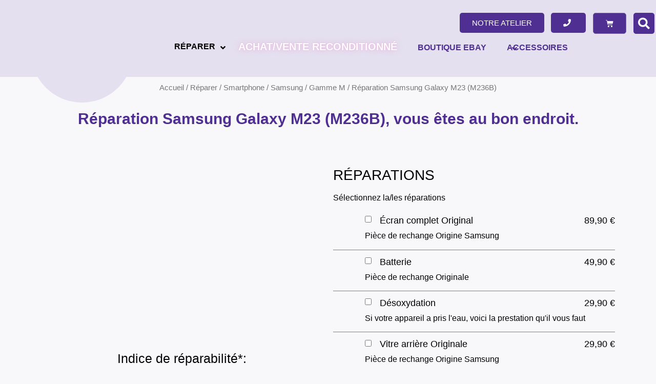

--- FILE ---
content_type: text/html; charset=UTF-8
request_url: https://ia-reparation.com/produit/reparation-samsung-galaxy-m23/
body_size: 23781
content:
<!doctype html><html lang="fr-FR"><head><script data-no-optimize="1">var litespeed_docref=sessionStorage.getItem("litespeed_docref");litespeed_docref&&(Object.defineProperty(document,"referrer",{get:function(){return litespeed_docref}}),sessionStorage.removeItem("litespeed_docref"));</script> <meta charset="UTF-8"><link data-optimized="2" rel="stylesheet" href="https://ia-reparation.com/wp-content/litespeed/css/b95ae75f7c70ed6e3f801dacb58069ce.css?ver=0f4f0" /><meta name="viewport" content="width=device-width, initial-scale=1"><link rel="profile" href="http://gmpg.org/xfn/11"> <script data-cfasync="false" data-no-defer="1" data-no-minify="1" data-no-optimize="1">var ewww_webp_supported=!1;function check_webp_feature(A,e){var w;e=void 0!==e?e:function(){},ewww_webp_supported?e(ewww_webp_supported):((w=new Image).onload=function(){ewww_webp_supported=0<w.width&&0<w.height,e&&e(ewww_webp_supported)},w.onerror=function(){e&&e(!1)},w.src="data:image/webp;base64,"+{alpha:"UklGRkoAAABXRUJQVlA4WAoAAAAQAAAAAAAAAAAAQUxQSAwAAAARBxAR/Q9ERP8DAABWUDggGAAAABQBAJ0BKgEAAQAAAP4AAA3AAP7mtQAAAA=="}[A])}check_webp_feature("alpha");</script><script data-cfasync="false" data-no-defer="1" data-no-minify="1" data-no-optimize="1">var Arrive=function(c,w){"use strict";if(c.MutationObserver&&"undefined"!=typeof HTMLElement){var r,a=0,u=(r=HTMLElement.prototype.matches||HTMLElement.prototype.webkitMatchesSelector||HTMLElement.prototype.mozMatchesSelector||HTMLElement.prototype.msMatchesSelector,{matchesSelector:function(e,t){return e instanceof HTMLElement&&r.call(e,t)},addMethod:function(e,t,r){var a=e[t];e[t]=function(){return r.length==arguments.length?r.apply(this,arguments):"function"==typeof a?a.apply(this,arguments):void 0}},callCallbacks:function(e,t){t&&t.options.onceOnly&&1==t.firedElems.length&&(e=[e[0]]);for(var r,a=0;r=e[a];a++)r&&r.callback&&r.callback.call(r.elem,r.elem);t&&t.options.onceOnly&&1==t.firedElems.length&&t.me.unbindEventWithSelectorAndCallback.call(t.target,t.selector,t.callback)},checkChildNodesRecursively:function(e,t,r,a){for(var i,n=0;i=e[n];n++)r(i,t,a)&&a.push({callback:t.callback,elem:i}),0<i.childNodes.length&&u.checkChildNodesRecursively(i.childNodes,t,r,a)},mergeArrays:function(e,t){var r,a={};for(r in e)e.hasOwnProperty(r)&&(a[r]=e[r]);for(r in t)t.hasOwnProperty(r)&&(a[r]=t[r]);return a},toElementsArray:function(e){return e=void 0!==e&&("number"!=typeof e.length||e===c)?[e]:e}}),e=(l.prototype.addEvent=function(e,t,r,a){a={target:e,selector:t,options:r,callback:a,firedElems:[]};return this._beforeAdding&&this._beforeAdding(a),this._eventsBucket.push(a),a},l.prototype.removeEvent=function(e){for(var t,r=this._eventsBucket.length-1;t=this._eventsBucket[r];r--)e(t)&&(this._beforeRemoving&&this._beforeRemoving(t),(t=this._eventsBucket.splice(r,1))&&t.length&&(t[0].callback=null))},l.prototype.beforeAdding=function(e){this._beforeAdding=e},l.prototype.beforeRemoving=function(e){this._beforeRemoving=e},l),t=function(i,n){var o=new e,l=this,s={fireOnAttributesModification:!1};return o.beforeAdding(function(t){var e=t.target;e!==c.document&&e!==c||(e=document.getElementsByTagName("html")[0]);var r=new MutationObserver(function(e){n.call(this,e,t)}),a=i(t.options);r.observe(e,a),t.observer=r,t.me=l}),o.beforeRemoving(function(e){e.observer.disconnect()}),this.bindEvent=function(e,t,r){t=u.mergeArrays(s,t);for(var a=u.toElementsArray(this),i=0;i<a.length;i++)o.addEvent(a[i],e,t,r)},this.unbindEvent=function(){var r=u.toElementsArray(this);o.removeEvent(function(e){for(var t=0;t<r.length;t++)if(this===w||e.target===r[t])return!0;return!1})},this.unbindEventWithSelectorOrCallback=function(r){var a=u.toElementsArray(this),i=r,e="function"==typeof r?function(e){for(var t=0;t<a.length;t++)if((this===w||e.target===a[t])&&e.callback===i)return!0;return!1}:function(e){for(var t=0;t<a.length;t++)if((this===w||e.target===a[t])&&e.selector===r)return!0;return!1};o.removeEvent(e)},this.unbindEventWithSelectorAndCallback=function(r,a){var i=u.toElementsArray(this);o.removeEvent(function(e){for(var t=0;t<i.length;t++)if((this===w||e.target===i[t])&&e.selector===r&&e.callback===a)return!0;return!1})},this},i=new function(){var s={fireOnAttributesModification:!1,onceOnly:!1,existing:!1};function n(e,t,r){return!(!u.matchesSelector(e,t.selector)||(e._id===w&&(e._id=a++),-1!=t.firedElems.indexOf(e._id)))&&(t.firedElems.push(e._id),!0)}var c=(i=new t(function(e){var t={attributes:!1,childList:!0,subtree:!0};return e.fireOnAttributesModification&&(t.attributes=!0),t},function(e,i){e.forEach(function(e){var t=e.addedNodes,r=e.target,a=[];null!==t&&0<t.length?u.checkChildNodesRecursively(t,i,n,a):"attributes"===e.type&&n(r,i)&&a.push({callback:i.callback,elem:r}),u.callCallbacks(a,i)})})).bindEvent;return i.bindEvent=function(e,t,r){t=void 0===r?(r=t,s):u.mergeArrays(s,t);var a=u.toElementsArray(this);if(t.existing){for(var i=[],n=0;n<a.length;n++)for(var o=a[n].querySelectorAll(e),l=0;l<o.length;l++)i.push({callback:r,elem:o[l]});if(t.onceOnly&&i.length)return r.call(i[0].elem,i[0].elem);setTimeout(u.callCallbacks,1,i)}c.call(this,e,t,r)},i},o=new function(){var a={};function i(e,t){return u.matchesSelector(e,t.selector)}var n=(o=new t(function(){return{childList:!0,subtree:!0}},function(e,r){e.forEach(function(e){var t=e.removedNodes,e=[];null!==t&&0<t.length&&u.checkChildNodesRecursively(t,r,i,e),u.callCallbacks(e,r)})})).bindEvent;return o.bindEvent=function(e,t,r){t=void 0===r?(r=t,a):u.mergeArrays(a,t),n.call(this,e,t,r)},o};d(HTMLElement.prototype),d(NodeList.prototype),d(HTMLCollection.prototype),d(HTMLDocument.prototype),d(Window.prototype);var n={};return s(i,n,"unbindAllArrive"),s(o,n,"unbindAllLeave"),n}function l(){this._eventsBucket=[],this._beforeAdding=null,this._beforeRemoving=null}function s(e,t,r){u.addMethod(t,r,e.unbindEvent),u.addMethod(t,r,e.unbindEventWithSelectorOrCallback),u.addMethod(t,r,e.unbindEventWithSelectorAndCallback)}function d(e){e.arrive=i.bindEvent,s(i,e,"unbindArrive"),e.leave=o.bindEvent,s(o,e,"unbindLeave")}}(window,void 0),ewww_webp_supported=!1;function check_webp_feature(e,t){var r;ewww_webp_supported?t(ewww_webp_supported):((r=new Image).onload=function(){ewww_webp_supported=0<r.width&&0<r.height,t(ewww_webp_supported)},r.onerror=function(){t(!1)},r.src="data:image/webp;base64,"+{alpha:"UklGRkoAAABXRUJQVlA4WAoAAAAQAAAAAAAAAAAAQUxQSAwAAAARBxAR/Q9ERP8DAABWUDggGAAAABQBAJ0BKgEAAQAAAP4AAA3AAP7mtQAAAA==",animation:"UklGRlIAAABXRUJQVlA4WAoAAAASAAAAAAAAAAAAQU5JTQYAAAD/////AABBTk1GJgAAAAAAAAAAAAAAAAAAAGQAAABWUDhMDQAAAC8AAAAQBxAREYiI/gcA"}[e])}function ewwwLoadImages(e){if(e){for(var t=document.querySelectorAll(".batch-image img, .image-wrapper a, .ngg-pro-masonry-item a, .ngg-galleria-offscreen-seo-wrapper a"),r=0,a=t.length;r<a;r++)ewwwAttr(t[r],"data-src",t[r].getAttribute("data-webp")),ewwwAttr(t[r],"data-thumbnail",t[r].getAttribute("data-webp-thumbnail"));for(var i=document.querySelectorAll(".rev_slider ul li"),r=0,a=i.length;r<a;r++){ewwwAttr(i[r],"data-thumb",i[r].getAttribute("data-webp-thumb"));for(var n=1;n<11;)ewwwAttr(i[r],"data-param"+n,i[r].getAttribute("data-webp-param"+n)),n++}for(r=0,a=(i=document.querySelectorAll(".rev_slider img")).length;r<a;r++)ewwwAttr(i[r],"data-lazyload",i[r].getAttribute("data-webp-lazyload"));for(var o=document.querySelectorAll("div.woocommerce-product-gallery__image"),r=0,a=o.length;r<a;r++)ewwwAttr(o[r],"data-thumb",o[r].getAttribute("data-webp-thumb"))}for(var l=document.querySelectorAll("video"),r=0,a=l.length;r<a;r++)ewwwAttr(l[r],"poster",e?l[r].getAttribute("data-poster-webp"):l[r].getAttribute("data-poster-image"));for(var s,c=document.querySelectorAll("img.ewww_webp_lazy_load"),r=0,a=c.length;r<a;r++)e&&(ewwwAttr(c[r],"data-lazy-srcset",c[r].getAttribute("data-lazy-srcset-webp")),ewwwAttr(c[r],"data-srcset",c[r].getAttribute("data-srcset-webp")),ewwwAttr(c[r],"data-lazy-src",c[r].getAttribute("data-lazy-src-webp")),ewwwAttr(c[r],"data-src",c[r].getAttribute("data-src-webp")),ewwwAttr(c[r],"data-orig-file",c[r].getAttribute("data-webp-orig-file")),ewwwAttr(c[r],"data-medium-file",c[r].getAttribute("data-webp-medium-file")),ewwwAttr(c[r],"data-large-file",c[r].getAttribute("data-webp-large-file")),null!=(s=c[r].getAttribute("srcset"))&&!1!==s&&s.includes("R0lGOD")&&ewwwAttr(c[r],"src",c[r].getAttribute("data-lazy-src-webp"))),c[r].className=c[r].className.replace(/\bewww_webp_lazy_load\b/,"");for(var w=document.querySelectorAll(".ewww_webp"),r=0,a=w.length;r<a;r++)e?(ewwwAttr(w[r],"srcset",w[r].getAttribute("data-srcset-webp")),ewwwAttr(w[r],"src",w[r].getAttribute("data-src-webp")),ewwwAttr(w[r],"data-orig-file",w[r].getAttribute("data-webp-orig-file")),ewwwAttr(w[r],"data-medium-file",w[r].getAttribute("data-webp-medium-file")),ewwwAttr(w[r],"data-large-file",w[r].getAttribute("data-webp-large-file")),ewwwAttr(w[r],"data-large_image",w[r].getAttribute("data-webp-large_image")),ewwwAttr(w[r],"data-src",w[r].getAttribute("data-webp-src"))):(ewwwAttr(w[r],"srcset",w[r].getAttribute("data-srcset-img")),ewwwAttr(w[r],"src",w[r].getAttribute("data-src-img"))),w[r].className=w[r].className.replace(/\bewww_webp\b/,"ewww_webp_loaded");window.jQuery&&jQuery.fn.isotope&&jQuery.fn.imagesLoaded&&(jQuery(".fusion-posts-container-infinite").imagesLoaded(function(){jQuery(".fusion-posts-container-infinite").hasClass("isotope")&&jQuery(".fusion-posts-container-infinite").isotope()}),jQuery(".fusion-portfolio:not(.fusion-recent-works) .fusion-portfolio-wrapper").imagesLoaded(function(){jQuery(".fusion-portfolio:not(.fusion-recent-works) .fusion-portfolio-wrapper").isotope()}))}function ewwwWebPInit(e){ewwwLoadImages(e),ewwwNggLoadGalleries(e),document.arrive(".ewww_webp",function(){ewwwLoadImages(e)}),document.arrive(".ewww_webp_lazy_load",function(){ewwwLoadImages(e)}),document.arrive("videos",function(){ewwwLoadImages(e)}),"loading"==document.readyState?document.addEventListener("DOMContentLoaded",ewwwJSONParserInit):("undefined"!=typeof galleries&&ewwwNggParseGalleries(e),ewwwWooParseVariations(e))}function ewwwAttr(e,t,r){null!=r&&!1!==r&&e.setAttribute(t,r)}function ewwwJSONParserInit(){"undefined"!=typeof galleries&&check_webp_feature("alpha",ewwwNggParseGalleries),check_webp_feature("alpha",ewwwWooParseVariations)}function ewwwWooParseVariations(e){if(e)for(var t=document.querySelectorAll("form.variations_form"),r=0,a=t.length;r<a;r++){var i=t[r].getAttribute("data-product_variations"),n=!1;try{for(var o in i=JSON.parse(i))void 0!==i[o]&&void 0!==i[o].image&&(void 0!==i[o].image.src_webp&&(i[o].image.src=i[o].image.src_webp,n=!0),void 0!==i[o].image.srcset_webp&&(i[o].image.srcset=i[o].image.srcset_webp,n=!0),void 0!==i[o].image.full_src_webp&&(i[o].image.full_src=i[o].image.full_src_webp,n=!0),void 0!==i[o].image.gallery_thumbnail_src_webp&&(i[o].image.gallery_thumbnail_src=i[o].image.gallery_thumbnail_src_webp,n=!0),void 0!==i[o].image.thumb_src_webp&&(i[o].image.thumb_src=i[o].image.thumb_src_webp,n=!0));n&&ewwwAttr(t[r],"data-product_variations",JSON.stringify(i))}catch(e){}}}function ewwwNggParseGalleries(e){if(e)for(var t in galleries){var r=galleries[t];galleries[t].images_list=ewwwNggParseImageList(r.images_list)}}function ewwwNggLoadGalleries(e){e&&document.addEventListener("ngg.galleria.themeadded",function(e,t){window.ngg_galleria._create_backup=window.ngg_galleria.create,window.ngg_galleria.create=function(e,t){var r=$(e).data("id");return galleries["gallery_"+r].images_list=ewwwNggParseImageList(galleries["gallery_"+r].images_list),window.ngg_galleria._create_backup(e,t)}})}function ewwwNggParseImageList(e){for(var t in e){var r=e[t];if(void 0!==r["image-webp"]&&(e[t].image=r["image-webp"],delete e[t]["image-webp"]),void 0!==r["thumb-webp"]&&(e[t].thumb=r["thumb-webp"],delete e[t]["thumb-webp"]),void 0!==r.full_image_webp&&(e[t].full_image=r.full_image_webp,delete e[t].full_image_webp),void 0!==r.srcsets)for(var a in r.srcsets)nggSrcset=r.srcsets[a],void 0!==r.srcsets[a+"-webp"]&&(e[t].srcsets[a]=r.srcsets[a+"-webp"],delete e[t].srcsets[a+"-webp"]);if(void 0!==r.full_srcsets)for(var i in r.full_srcsets)nggFSrcset=r.full_srcsets[i],void 0!==r.full_srcsets[i+"-webp"]&&(e[t].full_srcsets[i]=r.full_srcsets[i+"-webp"],delete e[t].full_srcsets[i+"-webp"])}return e}check_webp_feature("alpha",ewwwWebPInit);</script><meta name='robots' content='index, follow, max-image-preview:large, max-snippet:-1, max-video-preview:-1' /><title>Réparation Samsung Galaxy M23 - pièces détachées originales</title><meta name="description" content="Réparez votre Samsung Galaxy M23 rapidement et au meilleur prix avec notre service de réparation smartphone professionnel. Notre équipe expérimentée vous assure une réparation rapide et efficace avec des pièces ORIGINALES. Contactez-nous dès maintenant pour en savoir plus." /><link rel="canonical" href="https://ia-reparation.com/produit/reparation-samsung-galaxy-m23/" /><meta property="og:locale" content="fr_FR" /><meta property="og:type" content="article" /><meta property="og:title" content="Réparation Samsung Galaxy M23 - pièces détachées originales" /><meta property="og:description" content="Réparez votre Samsung Galaxy M23 rapidement et au meilleur prix avec notre service de réparation smartphone professionnel. Notre équipe expérimentée vous assure une réparation rapide et efficace avec des pièces ORIGINALES. Contactez-nous dès maintenant pour en savoir plus." /><meta property="og:url" content="https://ia-reparation.com/produit/reparation-samsung-galaxy-m23/" /><meta property="og:site_name" content="IA Réparation" /><meta property="article:modified_time" content="2025-08-06T14:42:20+00:00" /><meta property="og:image" content="https://ia-reparation.com/wp-content/uploads/2023/04/reparation-Samsung-M23.png" /><meta property="og:image:width" content="1080" /><meta property="og:image:height" content="1080" /><meta property="og:image:type" content="image/png" /><meta name="twitter:card" content="summary_large_image" /><meta name="twitter:label1" content="Durée de lecture estimée" /><meta name="twitter:data1" content="1 minute" /> <script type="application/ld+json" class="yoast-schema-graph">{"@context":"https://schema.org","@graph":[{"@type":"WebPage","@id":"https://ia-reparation.com/produit/reparation-samsung-galaxy-m23/","url":"https://ia-reparation.com/produit/reparation-samsung-galaxy-m23/","name":"Réparation Samsung Galaxy M23 - pièces détachées originales","isPartOf":{"@id":"https://ia-reparation.com/#website"},"primaryImageOfPage":{"@id":"https://ia-reparation.com/produit/reparation-samsung-galaxy-m23/#primaryimage"},"image":{"@id":"https://ia-reparation.com/produit/reparation-samsung-galaxy-m23/#primaryimage"},"thumbnailUrl":"https://ia-reparation.com/wp-content/uploads/2023/04/reparation-Samsung-M23.png","datePublished":"2023-04-15T10:27:28+00:00","dateModified":"2025-08-06T14:42:20+00:00","description":"Réparez votre Samsung Galaxy M23 rapidement et au meilleur prix avec notre service de réparation smartphone professionnel. Notre équipe expérimentée vous assure une réparation rapide et efficace avec des pièces ORIGINALES. Contactez-nous dès maintenant pour en savoir plus.","breadcrumb":{"@id":"https://ia-reparation.com/produit/reparation-samsung-galaxy-m23/#breadcrumb"},"inLanguage":"fr-FR","potentialAction":[{"@type":"ReadAction","target":["https://ia-reparation.com/produit/reparation-samsung-galaxy-m23/"]}]},{"@type":"ImageObject","inLanguage":"fr-FR","@id":"https://ia-reparation.com/produit/reparation-samsung-galaxy-m23/#primaryimage","url":"https://ia-reparation.com/wp-content/uploads/2023/04/reparation-Samsung-M23.png","contentUrl":"https://ia-reparation.com/wp-content/uploads/2023/04/reparation-Samsung-M23.png","width":1080,"height":1080,"caption":"reparation Samsung M23"},{"@type":"BreadcrumbList","@id":"https://ia-reparation.com/produit/reparation-samsung-galaxy-m23/#breadcrumb","itemListElement":[{"@type":"ListItem","position":1,"name":"Home","item":"https://ia-reparation.com/"},{"@type":"ListItem","position":2,"name":"Produits","item":"https://ia-reparation.com/shop/"},{"@type":"ListItem","position":3,"name":"Réparation Samsung Galaxy M23 (M236B)"}]},{"@type":"WebSite","@id":"https://ia-reparation.com/#website","url":"https://ia-reparation.com/","name":"IA Réparation","description":"Fix different.","publisher":{"@id":"https://ia-reparation.com/#organization"},"potentialAction":[{"@type":"SearchAction","target":{"@type":"EntryPoint","urlTemplate":"https://ia-reparation.com/?s={search_term_string}"},"query-input":"required name=search_term_string"}],"inLanguage":"fr-FR"},{"@type":"Organization","@id":"https://ia-reparation.com/#organization","name":"IA Réparation","alternateName":"IA Réparation","url":"https://ia-reparation.com/","logo":{"@type":"ImageObject","inLanguage":"fr-FR","@id":"https://ia-reparation.com/#/schema/logo/image/","url":"https://ia-reparation.com/wp-content/uploads/2021/05/cropped-Small-Logo.png","contentUrl":"https://ia-reparation.com/wp-content/uploads/2021/05/cropped-Small-Logo.png","width":512,"height":512,"caption":"IA Réparation"},"image":{"@id":"https://ia-reparation.com/#/schema/logo/image/"}}]}</script> <link rel='dns-prefetch' href='//maps.googleapis.com' /><link rel="preconnect" href="https://fonts.gstatic.com/" crossorigin><script type="litespeed/javascript" data-src='https://ia-reparation.com/wp-includes/js/jquery/jquery.min.js' id='jquery-core-js'></script>  <script type="litespeed/javascript" data-src="https://www.googletagmanager.com/gtag/js?id=G-9F5P5LVK90"></script> <script type="litespeed/javascript">window.dataLayer=window.dataLayer||[];function gtag(){dataLayer.push(arguments)}
gtag('js',new Date());gtag('config','G-9F5P5LVK90')</script> <noscript><style>.woocommerce-product-gallery{ opacity: 1 !important; }</style></noscript><meta name="generator" content="Elementor 3.13.2; features: e_dom_optimization, a11y_improvements, additional_custom_breakpoints; settings: css_print_method-internal, google_font-enabled, font_display-auto">
<noscript><style>.lazyload[data-src]{display:none !important;}</style></noscript><link rel="icon" href="https://ia-reparation.com/wp-content/uploads/2021/05/Small-Logo-100x100.png" sizes="32x32" /><link rel="icon" href="https://ia-reparation.com/wp-content/uploads/2021/05/elementor/thumbs/Small-Logo-ps2xor3143ccvazzv759ourps4lp1s45c57c1u3wls.png" sizes="192x192" /><link rel="apple-touch-icon" href="https://ia-reparation.com/wp-content/uploads/2021/05/elementor/thumbs/Small-Logo-ps2xor3143ccvazzv759ourps4lp1s45c57c1u3wls.png" /><meta name="msapplication-TileImage" content="https://ia-reparation.com/wp-content/uploads/2021/05/Small-Logo-300x300.png" /></head><body class="product-template-default single single-product postid-10141 wp-custom-logo theme-jcdtheme pewc-has-extra-fields woocommerce woocommerce-page woocommerce-no-js elementor-default elementor-template-full-width elementor-kit-6 elementor-page-3052"> <script data-cfasync="false" data-no-defer="1" data-no-minify="1" data-no-optimize="1">if(typeof ewww_webp_supported==="undefined"){var ewww_webp_supported=!1}if(ewww_webp_supported){document.body.classList.add("webp-support")}</script> <svg xmlns="http://www.w3.org/2000/svg" viewBox="0 0 0 0" width="0" height="0" focusable="false" role="none" style="visibility: hidden; position: absolute; left: -9999px; overflow: hidden;" ><defs><filter id="wp-duotone-dark-grayscale"><feColorMatrix color-interpolation-filters="sRGB" type="matrix" values=" .299 .587 .114 0 0 .299 .587 .114 0 0 .299 .587 .114 0 0 .299 .587 .114 0 0 " /><feComponentTransfer color-interpolation-filters="sRGB" ><feFuncR type="table" tableValues="0 0.49803921568627" /><feFuncG type="table" tableValues="0 0.49803921568627" /><feFuncB type="table" tableValues="0 0.49803921568627" /><feFuncA type="table" tableValues="1 1" /></feComponentTransfer><feComposite in2="SourceGraphic" operator="in" /></filter></defs></svg><svg xmlns="http://www.w3.org/2000/svg" viewBox="0 0 0 0" width="0" height="0" focusable="false" role="none" style="visibility: hidden; position: absolute; left: -9999px; overflow: hidden;" ><defs><filter id="wp-duotone-grayscale"><feColorMatrix color-interpolation-filters="sRGB" type="matrix" values=" .299 .587 .114 0 0 .299 .587 .114 0 0 .299 .587 .114 0 0 .299 .587 .114 0 0 " /><feComponentTransfer color-interpolation-filters="sRGB" ><feFuncR type="table" tableValues="0 1" /><feFuncG type="table" tableValues="0 1" /><feFuncB type="table" tableValues="0 1" /><feFuncA type="table" tableValues="1 1" /></feComponentTransfer><feComposite in2="SourceGraphic" operator="in" /></filter></defs></svg><svg xmlns="http://www.w3.org/2000/svg" viewBox="0 0 0 0" width="0" height="0" focusable="false" role="none" style="visibility: hidden; position: absolute; left: -9999px; overflow: hidden;" ><defs><filter id="wp-duotone-purple-yellow"><feColorMatrix color-interpolation-filters="sRGB" type="matrix" values=" .299 .587 .114 0 0 .299 .587 .114 0 0 .299 .587 .114 0 0 .299 .587 .114 0 0 " /><feComponentTransfer color-interpolation-filters="sRGB" ><feFuncR type="table" tableValues="0.54901960784314 0.98823529411765" /><feFuncG type="table" tableValues="0 1" /><feFuncB type="table" tableValues="0.71764705882353 0.25490196078431" /><feFuncA type="table" tableValues="1 1" /></feComponentTransfer><feComposite in2="SourceGraphic" operator="in" /></filter></defs></svg><svg xmlns="http://www.w3.org/2000/svg" viewBox="0 0 0 0" width="0" height="0" focusable="false" role="none" style="visibility: hidden; position: absolute; left: -9999px; overflow: hidden;" ><defs><filter id="wp-duotone-blue-red"><feColorMatrix color-interpolation-filters="sRGB" type="matrix" values=" .299 .587 .114 0 0 .299 .587 .114 0 0 .299 .587 .114 0 0 .299 .587 .114 0 0 " /><feComponentTransfer color-interpolation-filters="sRGB" ><feFuncR type="table" tableValues="0 1" /><feFuncG type="table" tableValues="0 0.27843137254902" /><feFuncB type="table" tableValues="0.5921568627451 0.27843137254902" /><feFuncA type="table" tableValues="1 1" /></feComponentTransfer><feComposite in2="SourceGraphic" operator="in" /></filter></defs></svg><svg xmlns="http://www.w3.org/2000/svg" viewBox="0 0 0 0" width="0" height="0" focusable="false" role="none" style="visibility: hidden; position: absolute; left: -9999px; overflow: hidden;" ><defs><filter id="wp-duotone-midnight"><feColorMatrix color-interpolation-filters="sRGB" type="matrix" values=" .299 .587 .114 0 0 .299 .587 .114 0 0 .299 .587 .114 0 0 .299 .587 .114 0 0 " /><feComponentTransfer color-interpolation-filters="sRGB" ><feFuncR type="table" tableValues="0 0" /><feFuncG type="table" tableValues="0 0.64705882352941" /><feFuncB type="table" tableValues="0 1" /><feFuncA type="table" tableValues="1 1" /></feComponentTransfer><feComposite in2="SourceGraphic" operator="in" /></filter></defs></svg><svg xmlns="http://www.w3.org/2000/svg" viewBox="0 0 0 0" width="0" height="0" focusable="false" role="none" style="visibility: hidden; position: absolute; left: -9999px; overflow: hidden;" ><defs><filter id="wp-duotone-magenta-yellow"><feColorMatrix color-interpolation-filters="sRGB" type="matrix" values=" .299 .587 .114 0 0 .299 .587 .114 0 0 .299 .587 .114 0 0 .299 .587 .114 0 0 " /><feComponentTransfer color-interpolation-filters="sRGB" ><feFuncR type="table" tableValues="0.78039215686275 1" /><feFuncG type="table" tableValues="0 0.94901960784314" /><feFuncB type="table" tableValues="0.35294117647059 0.47058823529412" /><feFuncA type="table" tableValues="1 1" /></feComponentTransfer><feComposite in2="SourceGraphic" operator="in" /></filter></defs></svg><svg xmlns="http://www.w3.org/2000/svg" viewBox="0 0 0 0" width="0" height="0" focusable="false" role="none" style="visibility: hidden; position: absolute; left: -9999px; overflow: hidden;" ><defs><filter id="wp-duotone-purple-green"><feColorMatrix color-interpolation-filters="sRGB" type="matrix" values=" .299 .587 .114 0 0 .299 .587 .114 0 0 .299 .587 .114 0 0 .299 .587 .114 0 0 " /><feComponentTransfer color-interpolation-filters="sRGB" ><feFuncR type="table" tableValues="0.65098039215686 0.40392156862745" /><feFuncG type="table" tableValues="0 1" /><feFuncB type="table" tableValues="0.44705882352941 0.4" /><feFuncA type="table" tableValues="1 1" /></feComponentTransfer><feComposite in2="SourceGraphic" operator="in" /></filter></defs></svg><svg xmlns="http://www.w3.org/2000/svg" viewBox="0 0 0 0" width="0" height="0" focusable="false" role="none" style="visibility: hidden; position: absolute; left: -9999px; overflow: hidden;" ><defs><filter id="wp-duotone-blue-orange"><feColorMatrix color-interpolation-filters="sRGB" type="matrix" values=" .299 .587 .114 0 0 .299 .587 .114 0 0 .299 .587 .114 0 0 .299 .587 .114 0 0 " /><feComponentTransfer color-interpolation-filters="sRGB" ><feFuncR type="table" tableValues="0.098039215686275 1" /><feFuncG type="table" tableValues="0 0.66274509803922" /><feFuncB type="table" tableValues="0.84705882352941 0.41960784313725" /><feFuncA type="table" tableValues="1 1" /></feComponentTransfer><feComposite in2="SourceGraphic" operator="in" /></filter></defs></svg><div data-elementor-type="header" data-elementor-id="1604" class="elementor elementor-1604 elementor-location-header"><header class="elementor-section elementor-top-section elementor-element elementor-element-522cd70 elementor-section-content-middle elementor-section-full_width she-header-yes she-header-change-logo-color-yes elementor-hidden-mobile elementor-hidden-tablet elementor-section-height-default elementor-section-height-default" data-id="522cd70" data-element_type="section" data-settings="{&quot;sticky&quot;:&quot;top&quot;,&quot;background_background&quot;:&quot;classic&quot;,&quot;transparent&quot;:&quot;yes&quot;,&quot;scroll_distance&quot;:{&quot;unit&quot;:&quot;px&quot;,&quot;size&quot;:75,&quot;sizes&quot;:[]},&quot;shrink_header&quot;:&quot;yes&quot;,&quot;custom_height_header&quot;:{&quot;unit&quot;:&quot;px&quot;,&quot;size&quot;:50,&quot;sizes&quot;:[]},&quot;shrink_header_logo&quot;:&quot;yes&quot;,&quot;custom_height_header_logo&quot;:{&quot;unit&quot;:&quot;px&quot;,&quot;size&quot;:75,&quot;sizes&quot;:[]},&quot;change_logo_color&quot;:&quot;yes&quot;,&quot;logo_color_full_after&quot;:&quot;yes&quot;,&quot;sticky_on&quot;:[&quot;desktop&quot;,&quot;tablet&quot;,&quot;mobile&quot;],&quot;sticky_offset&quot;:0,&quot;sticky_effects_offset&quot;:0,&quot;transparent_on&quot;:[&quot;desktop&quot;,&quot;tablet&quot;,&quot;mobile&quot;],&quot;scroll_distance_tablet&quot;:{&quot;unit&quot;:&quot;px&quot;,&quot;size&quot;:&quot;&quot;,&quot;sizes&quot;:[]},&quot;scroll_distance_mobile&quot;:{&quot;unit&quot;:&quot;px&quot;,&quot;size&quot;:&quot;&quot;,&quot;sizes&quot;:[]},&quot;custom_height_header_tablet&quot;:{&quot;unit&quot;:&quot;px&quot;,&quot;size&quot;:&quot;&quot;,&quot;sizes&quot;:[]},&quot;custom_height_header_mobile&quot;:{&quot;unit&quot;:&quot;px&quot;,&quot;size&quot;:&quot;&quot;,&quot;sizes&quot;:[]},&quot;custom_height_header_logo_tablet&quot;:{&quot;unit&quot;:&quot;px&quot;,&quot;size&quot;:&quot;&quot;,&quot;sizes&quot;:[]},&quot;custom_height_header_logo_mobile&quot;:{&quot;unit&quot;:&quot;px&quot;,&quot;size&quot;:&quot;&quot;,&quot;sizes&quot;:[]}}"><div class="elementor-container elementor-column-gap-no"><div class="elementor-column elementor-col-50 elementor-top-column elementor-element elementor-element-fdd659c" data-id="fdd659c" data-element_type="column"><div class="elementor-widget-wrap elementor-element-populated"><div class="elementor-element elementor-element-edb5bb6 logo-img-header elementor-hidden-mobile elementor-widget elementor-widget-image" data-id="edb5bb6" data-element_type="widget" data-widget_type="image.default"><div class="elementor-widget-container">
<a href="https://ia-reparation.com/">
<img src="[data-uri]" title="Logo ia groupe" alt="Logo ia groupe" loading="lazy" data-src="https://ia-reparation.com/wp-content/uploads/elementor/thumbs/Logo-ia-groupe-qb0pta4wu5feold1g793bd7rq97jcrbthbeg50l6ts.png" decoding="async" class="lazyload" width="200" height="200" /><noscript><img src="https://ia-reparation.com/wp-content/uploads/elementor/thumbs/Logo-ia-groupe-qb0pta4wu5feold1g793bd7rq97jcrbthbeg50l6ts.png" title="Logo ia groupe" alt="Logo ia groupe" loading="lazy" data-eio="l" /></noscript>								</a></div></div><div class="elementor-element elementor-element-b5e4093 logo-header elementor-widget elementor-widget-theme-site-logo elementor-widget-image" data-id="b5e4093" data-element_type="widget" data-widget_type="theme-site-logo.default"><div class="elementor-widget-container">
<a href="https://ia-reparation.com">
<img src="[data-uri]" title="Logo" alt="Logo" loading="lazy" data-src="https://ia-reparation.com/wp-content/uploads/elementor/thumbs/Logo-e1673872738279-qb0ptc0k8qgu1erbm3derho035kyuqypg51a6g4mgg.png" decoding="async" class="lazyload" width="120" height="120" /><noscript><img src="https://ia-reparation.com/wp-content/uploads/elementor/thumbs/Logo-e1673872738279-qb0ptc0k8qgu1erbm3derho035kyuqypg51a6g4mgg.png" title="Logo" alt="Logo" loading="lazy" data-eio="l" /></noscript>				</a></div></div></div></div><div class="elementor-column elementor-col-50 elementor-top-column elementor-element elementor-element-50fd4ea" data-id="50fd4ea" data-element_type="column"><div class="elementor-widget-wrap elementor-element-populated"><section class="elementor-section elementor-inner-section elementor-element elementor-element-7a864f3 elementor-section-content-top elementor-section-boxed elementor-section-height-default elementor-section-height-default" data-id="7a864f3" data-element_type="section"><div class="elementor-container elementor-column-gap-no"><div class="elementor-column elementor-col-25 elementor-inner-column elementor-element elementor-element-35a87ca" data-id="35a87ca" data-element_type="column"><div class="elementor-widget-wrap elementor-element-populated"><div class="elementor-element elementor-element-b278546 elementor-align-right elementor-widget elementor-widget-button" data-id="b278546" data-element_type="widget" data-widget_type="button.default"><div class="elementor-widget-container"><div class="elementor-button-wrapper">
<a href="https://ia-reparation.com/atelier-ia-reparation/" class="elementor-button-link elementor-button elementor-size-sm" role="button">
<span class="elementor-button-content-wrapper">
<span class="elementor-button-text">NOTRE ATELIER</span>
</span>
</a></div></div></div></div></div><div class="elementor-column elementor-col-25 elementor-inner-column elementor-element elementor-element-a614e82" data-id="a614e82" data-element_type="column"><div class="elementor-widget-wrap elementor-element-populated"><div class="elementor-element elementor-element-6434105 elementor-align-center elementor-widget__width-auto elementor-widget elementor-widget-button" data-id="6434105" data-element_type="widget" data-widget_type="button.default"><div class="elementor-widget-container"><div class="elementor-button-wrapper">
<a href="tel:%2003%2087%2091%2026%2033" class="elementor-button-link elementor-button elementor-size-sm" role="button">
<span class="elementor-button-content-wrapper">
<span class="elementor-button-icon elementor-align-icon-left">
<i aria-hidden="true" class="fas fa-phone"></i>			</span>
<span class="elementor-button-text"></span>
</span>
</a></div></div></div></div></div><div class="elementor-column elementor-col-25 elementor-inner-column elementor-element elementor-element-360571b" data-id="360571b" data-element_type="column"><div class="elementor-widget-wrap elementor-element-populated"><div class="elementor-element elementor-element-5054a5e toggle-icon--cart-solid elementor-menu-cart--empty-indicator-hide elementor-widget__width-auto elementor-menu-cart--items-indicator-bubble elementor-menu-cart--cart-type-side-cart elementor-menu-cart--show-remove-button-yes elementor-widget elementor-widget-woocommerce-menu-cart" data-id="5054a5e" data-element_type="widget" data-settings="{&quot;cart_type&quot;:&quot;side-cart&quot;,&quot;open_cart&quot;:&quot;click&quot;,&quot;automatically_open_cart&quot;:&quot;no&quot;}" data-widget_type="woocommerce-menu-cart.default"><div class="elementor-widget-container"><div class="elementor-menu-cart__wrapper"><div class="elementor-menu-cart__toggle_wrapper"><div class="elementor-menu-cart__container elementor-lightbox" aria-hidden="true"><div class="elementor-menu-cart__main" aria-hidden="true"><div class="elementor-menu-cart__close-button"></div><div class="widget_shopping_cart_content"></div></div></div><div class="elementor-menu-cart__toggle elementor-button-wrapper">
<a id="elementor-menu-cart__toggle_button" href="#" class="elementor-menu-cart__toggle_button elementor-button elementor-size-sm" aria-expanded="false">
<span class="elementor-button-text"><span class="woocommerce-Price-amount amount"><bdi>0,00&nbsp;<span class="woocommerce-Price-currencySymbol">&euro;</span></bdi></span></span>
<span class="elementor-button-icon">
<span class="elementor-button-icon-qty" data-counter="0">0</span>
<i class="eicon-cart-solid"></i>					<span class="elementor-screen-only">Panier</span>
</span>
</a></div></div></div></div></div></div></div><div class="elementor-column elementor-col-25 elementor-inner-column elementor-element elementor-element-b161ab2" data-id="b161ab2" data-element_type="column"><div class="elementor-widget-wrap elementor-element-populated"><div class="elementor-element elementor-element-00f21ff elementor-search-form--skin-full_screen elementor-widget__width-auto elementor-widget elementor-widget-search-form" data-id="00f21ff" data-element_type="widget" data-settings="{&quot;skin&quot;:&quot;full_screen&quot;}" data-widget_type="search-form.default"><div class="elementor-widget-container"><form class="elementor-search-form" action="https://ia-reparation.com" method="get" role="search"><div class="elementor-search-form__toggle" tabindex="0" role="button">
<i aria-hidden="true" class="fas fa-search"></i>				<span class="elementor-screen-only">Rechercher </span></div><div class="elementor-search-form__container">
<label class="elementor-screen-only" for="elementor-search-form-00f21ff">Rechercher </label>
<input id="elementor-search-form-00f21ff" placeholder="Rechercher ..." class="elementor-search-form__input" type="search" name="s" value=""><div class="dialog-lightbox-close-button dialog-close-button" role="button" tabindex="0">
<i aria-hidden="true" class="eicon-close"></i>					<span class="elementor-screen-only">Fermer ce champ de recherche.</span></div></div></form></div></div></div></div></div></section><section class="elementor-section elementor-inner-section elementor-element elementor-element-68051d5 elementor-section-full_width elementor-section-height-default elementor-section-height-default" data-id="68051d5" data-element_type="section"><div class="elementor-container elementor-column-gap-no"><div class="elementor-column elementor-col-100 elementor-inner-column elementor-element elementor-element-d418aa4" data-id="d418aa4" data-element_type="column"><div class="elementor-widget-wrap elementor-element-populated"><div class="elementor-element elementor-element-05d63b2 elementor-widget elementor-widget-ubermenu" data-id="05d63b2" data-element_type="widget" data-widget_type="ubermenu.default"><div class="elementor-widget-container"><nav id="ubermenu-main-192" class="ubermenu ubermenu-nojs ubermenu-main ubermenu-menu-192 ubermenu-responsive-collapse ubermenu-horizontal ubermenu-transition-slide ubermenu-trigger-hover ubermenu-skin-none  ubermenu-bar-align-full ubermenu-items-align-auto ubermenu-bound-inner ubermenu-invert ubermenu-sub-indicators ubermenu-sub-indicators-align-text ubermenu-retractors-responsive ubermenu-submenu-indicator-closes"><ul id="ubermenu-nav-main-192" class="ubermenu-nav" data-title="menu new"><li id="menu-item-8317" class="ubermenu-item ubermenu-item-type-taxonomy ubermenu-item-object-product_cat ubermenu-current-product-ancestor ubermenu-current-menu-parent ubermenu-current-product-parent ubermenu-item-has-children ubermenu-item-8317 ubermenu-item-level-0 ubermenu-column ubermenu-column-auto ubermenu-align-left ubermenu-has-submenu-drop ubermenu-has-submenu-flyout" ><a class="ubermenu-target ubermenu-item-layout-default ubermenu-item-layout-text_only" href="https://ia-reparation.com/categorie-produit/reparation/" tabindex="0"><span class="ubermenu-target-title ubermenu-target-text">Réparer</span><i class='ubermenu-sub-indicator fas fa-angle-down'></i></a><ul  class="ubermenu-submenu ubermenu-submenu-id-8317 ubermenu-submenu-type-flyout ubermenu-submenu-drop ubermenu-submenu-align-left_edge_item ubermenu-submenu-retractor-top"  ><li class="ubermenu-retractor ubermenu-retractor-desktop"><i class="fas fa-times"></i></li><li id="menu-item-8320" class="ubermenu-item ubermenu-item-type-taxonomy ubermenu-item-object-product_cat ubermenu-current-product-ancestor ubermenu-current-menu-parent ubermenu-current-product-parent ubermenu-item-has-children ubermenu-item-8320 ubermenu-item-auto ubermenu-item-normal ubermenu-item-level-1 ubermenu-has-submenu-drop ubermenu-has-submenu-flyout" ><a class="ubermenu-target ubermenu-target-with-icon ubermenu-item-layout-default ubermenu-item-layout-icon_left" href="https://ia-reparation.com/categorie-produit/reparation/reparations-smartphones/"><i class="ubermenu-icon fas fa-mobile-alt" ></i><span class="ubermenu-target-title ubermenu-target-text">Smartphone</span><i class='ubermenu-sub-indicator fas fa-angle-down'></i></a><ul  class="ubermenu-submenu ubermenu-submenu-id-8320 ubermenu-submenu-type-flyout ubermenu-submenu-drop ubermenu-submenu-align-left_edge_item ubermenu-submenu-retractor-top"  ><li class="ubermenu-retractor ubermenu-retractor-desktop"><i class="fas fa-times"></i></li><li id="menu-item-8322" class="ubermenu-item ubermenu-item-type-taxonomy ubermenu-item-object-product_cat ubermenu-item-8322 ubermenu-item-auto ubermenu-item-normal ubermenu-item-level-2" ><a class="ubermenu-target ubermenu-target-with-image ubermenu-item-layout-default ubermenu-item-layout-image_left" href="https://ia-reparation.com/categorie-produit/reparation/reparations-smartphones/reparation-de-smartphone-apple/"><picture><source   type="image/webp" data-srcset="https://ia-reparation.com/wp-content/uploads/2023/04/Logo-Apple-Menu-120.png.webp"><img class="ubermenu-image ubermenu-image-size-full lazyload" src="[data-uri]"   width="40" alt="Logo Apple Menu 120" data-eio="p" data-src="https://ia-reparation.com/wp-content/uploads/2023/04/Logo-Apple-Menu-120.png.webp" decoding="async" data-srcset="https://ia-reparation.com/wp-content/uploads/2023/04/Logo-Apple-Menu-120.png.webp 120w, https://ia-reparation.com/wp-content/uploads/2023/04/Logo-Apple-Menu-120-100x100.png.webp 100w, https://ia-reparation.com/wp-content/uploads/2023/04/Logo-Apple-Menu-120-64x64.png.webp 64w" data-sizes="auto" height="40" /><noscript><img class="ubermenu-image ubermenu-image-size-full" src="https://ia-reparation.com/wp-content/uploads/2023/04/Logo-Apple-Menu-120.png.webp" srcset="https://ia-reparation.com/wp-content/uploads/2023/04/Logo-Apple-Menu-120.png.webp 120w, https://ia-reparation.com/wp-content/uploads/2023/04/Logo-Apple-Menu-120-100x100.png.webp 100w, https://ia-reparation.com/wp-content/uploads/2023/04/Logo-Apple-Menu-120-64x64.png.webp 64w" sizes="(max-width: 120px) 100vw, 120px" width="40" alt="Logo Apple Menu 120" data-eio="l" /></noscript></picture><span class="ubermenu-target-title ubermenu-target-text">Apple</span></a></li><li id="menu-item-8323" class="ubermenu-item ubermenu-item-type-taxonomy ubermenu-item-object-product_cat ubermenu-current-product-ancestor ubermenu-current-menu-parent ubermenu-current-product-parent ubermenu-item-8323 ubermenu-item-auto ubermenu-item-normal ubermenu-item-level-2" ><a class="ubermenu-target ubermenu-target-with-image ubermenu-item-layout-default ubermenu-item-layout-image_left" href="https://ia-reparation.com/categorie-produit/reparation/reparations-smartphones/reparation-smartphone-samsung/"><picture><source   type="image/webp" data-srcset="https://ia-reparation.com/wp-content/uploads/2023/04/logosamsung.png.webp"><img class="ubermenu-image ubermenu-image-size-full lazyload" src="[data-uri]" width="40" alt="logosamsung" data-eio="p" data-src="https://ia-reparation.com/wp-content/uploads/2023/04/logosamsung.png.webp" decoding="async" height="23" /><noscript><img class="ubermenu-image ubermenu-image-size-full" src="https://ia-reparation.com/wp-content/uploads/2023/04/logosamsung.png.webp" width="40" alt="logosamsung" data-eio="l" /></noscript></picture><span class="ubermenu-target-title ubermenu-target-text">Samsung</span></a></li><li id="menu-item-8400" class="ubermenu-item ubermenu-item-type-taxonomy ubermenu-item-object-product_cat ubermenu-item-8400 ubermenu-item-auto ubermenu-item-normal ubermenu-item-level-2" ><a class="ubermenu-target ubermenu-target-with-image ubermenu-item-layout-default ubermenu-item-layout-image_left" href="https://ia-reparation.com/categorie-produit/reparation/reparations-smartphones/reparation-smartphone-xiaomi/"><picture><source   type="image/webp" data-srcset="https://ia-reparation.com/wp-content/uploads/2023/04/logo-xiaomi-360.png.webp"><img class="ubermenu-image ubermenu-image-size-full lazyload" src="[data-uri]"   width="40" alt="logo xiaomi 360" data-eio="p" data-src="https://ia-reparation.com/wp-content/uploads/2023/04/logo-xiaomi-360.png.webp" decoding="async" data-srcset="https://ia-reparation.com/wp-content/uploads/2023/04/logo-xiaomi-360.png.webp 620w, https://ia-reparation.com/wp-content/uploads/2023/04/logo-xiaomi-360-300x300.png.webp 300w, https://ia-reparation.com/wp-content/uploads/2023/04/logo-xiaomi-360-150x150.png.webp 150w, https://ia-reparation.com/wp-content/uploads/2023/04/logo-xiaomi-360-600x600.png.webp 600w, https://ia-reparation.com/wp-content/uploads/2023/04/logo-xiaomi-360-100x100.png.webp 100w, https://ia-reparation.com/wp-content/uploads/2023/04/logo-xiaomi-360-64x64.png.webp 64w" data-sizes="auto" height="40" /><noscript><img class="ubermenu-image ubermenu-image-size-full" src="https://ia-reparation.com/wp-content/uploads/2023/04/logo-xiaomi-360.png.webp" srcset="https://ia-reparation.com/wp-content/uploads/2023/04/logo-xiaomi-360.png.webp 620w, https://ia-reparation.com/wp-content/uploads/2023/04/logo-xiaomi-360-300x300.png.webp 300w, https://ia-reparation.com/wp-content/uploads/2023/04/logo-xiaomi-360-150x150.png.webp 150w, https://ia-reparation.com/wp-content/uploads/2023/04/logo-xiaomi-360-600x600.png.webp 600w, https://ia-reparation.com/wp-content/uploads/2023/04/logo-xiaomi-360-100x100.png.webp 100w, https://ia-reparation.com/wp-content/uploads/2023/04/logo-xiaomi-360-64x64.png.webp 64w" sizes="(max-width: 620px) 100vw, 620px" width="40" alt="logo xiaomi 360" data-eio="l" /></noscript></picture><span class="ubermenu-target-title ubermenu-target-text">Xiaomi</span></a></li><li id="menu-item-8399" class="ubermenu-item ubermenu-item-type-taxonomy ubermenu-item-object-product_cat ubermenu-item-8399 ubermenu-item-auto ubermenu-item-normal ubermenu-item-level-2" ><a class="ubermenu-target ubermenu-target-with-image ubermenu-item-layout-default ubermenu-item-layout-image_left" href="https://ia-reparation.com/categorie-produit/reparation/reparations-smartphones/reparation-smartphone-huawei/"><picture><source   type="image/webp" data-srcset="https://ia-reparation.com/wp-content/uploads/2023/04/logo-Huawei-360.png.webp"><img class="ubermenu-image ubermenu-image-size-full lazyload" src="[data-uri]"   width="40" alt="logo Huawei 360" data-eio="p" data-src="https://ia-reparation.com/wp-content/uploads/2023/04/logo-Huawei-360.png.webp" decoding="async" data-srcset="https://ia-reparation.com/wp-content/uploads/2023/04/logo-Huawei-360.png.webp 620w, https://ia-reparation.com/wp-content/uploads/2023/04/logo-Huawei-360-300x300.png.webp 300w, https://ia-reparation.com/wp-content/uploads/2023/04/logo-Huawei-360-150x150.png.webp 150w, https://ia-reparation.com/wp-content/uploads/2023/04/logo-Huawei-360-600x600.png.webp 600w, https://ia-reparation.com/wp-content/uploads/2023/04/logo-Huawei-360-100x100.png.webp 100w, https://ia-reparation.com/wp-content/uploads/2023/04/logo-Huawei-360-64x64.png.webp 64w" data-sizes="auto" height="40" /><noscript><img class="ubermenu-image ubermenu-image-size-full" src="https://ia-reparation.com/wp-content/uploads/2023/04/logo-Huawei-360.png.webp" srcset="https://ia-reparation.com/wp-content/uploads/2023/04/logo-Huawei-360.png.webp 620w, https://ia-reparation.com/wp-content/uploads/2023/04/logo-Huawei-360-300x300.png.webp 300w, https://ia-reparation.com/wp-content/uploads/2023/04/logo-Huawei-360-150x150.png.webp 150w, https://ia-reparation.com/wp-content/uploads/2023/04/logo-Huawei-360-600x600.png.webp 600w, https://ia-reparation.com/wp-content/uploads/2023/04/logo-Huawei-360-100x100.png.webp 100w, https://ia-reparation.com/wp-content/uploads/2023/04/logo-Huawei-360-64x64.png.webp 64w" sizes="(max-width: 620px) 100vw, 620px" width="40" alt="logo Huawei 360" data-eio="l" /></noscript></picture><span class="ubermenu-target-title ubermenu-target-text">Huawei</span></a></li><li id="menu-item-8398" class="ubermenu-item ubermenu-item-type-taxonomy ubermenu-item-object-product_cat ubermenu-item-8398 ubermenu-item-auto ubermenu-item-normal ubermenu-item-level-2" ><a class="ubermenu-target ubermenu-target-with-image ubermenu-item-layout-default ubermenu-item-layout-image_left" href="https://ia-reparation.com/categorie-produit/reparation/reparations-smartphones/reparation-de-smartphone/"><picture><source   type="image/webp" data-srcset="https://ia-reparation.com/wp-content/uploads/2023/05/autres-removebg-preview.png.webp"><img class="ubermenu-image ubermenu-image-size-full lazyload" src="[data-uri]"   width="40" alt="autres removebg preview" data-eio="p" data-src="https://ia-reparation.com/wp-content/uploads/2023/05/autres-removebg-preview.png.webp" decoding="async" data-srcset="https://ia-reparation.com/wp-content/uploads/2023/05/autres-removebg-preview.png.webp 523w, https://ia-reparation.com/wp-content/uploads/2023/05/autres-removebg-preview-300x274.png.webp 300w, https://ia-reparation.com/wp-content/uploads/2023/05/autres-removebg-preview-64x58.png.webp 64w" data-sizes="auto" height="36" /><noscript><img class="ubermenu-image ubermenu-image-size-full" src="https://ia-reparation.com/wp-content/uploads/2023/05/autres-removebg-preview.png.webp" srcset="https://ia-reparation.com/wp-content/uploads/2023/05/autres-removebg-preview.png.webp 523w, https://ia-reparation.com/wp-content/uploads/2023/05/autres-removebg-preview-300x274.png.webp 300w, https://ia-reparation.com/wp-content/uploads/2023/05/autres-removebg-preview-64x58.png.webp 64w" sizes="(max-width: 523px) 100vw, 523px" width="40" alt="autres removebg preview" data-eio="l" /></noscript></picture><span class="ubermenu-target-title ubermenu-target-text">Autres</span></a></li></ul></li><li id="menu-item-8321" class="ubermenu-item ubermenu-item-type-taxonomy ubermenu-item-object-product_cat ubermenu-item-has-children ubermenu-item-8321 ubermenu-item-auto ubermenu-item-normal ubermenu-item-level-1 ubermenu-has-submenu-drop ubermenu-has-submenu-flyout" ><a class="ubermenu-target ubermenu-target-with-icon ubermenu-item-layout-default ubermenu-item-layout-icon_left" href="https://ia-reparation.com/categorie-produit/reparation/reparation-tablette/"><i class="ubermenu-icon fas fa-tablet-alt" ></i><span class="ubermenu-target-title ubermenu-target-text">Tablette</span><i class='ubermenu-sub-indicator fas fa-angle-down'></i></a><ul  class="ubermenu-submenu ubermenu-submenu-id-8321 ubermenu-submenu-type-flyout ubermenu-submenu-drop ubermenu-submenu-align-left_edge_item ubermenu-submenu-retractor-top"  ><li class="ubermenu-retractor ubermenu-retractor-desktop"><i class="fas fa-times"></i></li><li id="menu-item-8324" class="ubermenu-item ubermenu-item-type-taxonomy ubermenu-item-object-product_cat ubermenu-item-8324 ubermenu-item-auto ubermenu-item-normal ubermenu-item-level-2" ><a class="ubermenu-target ubermenu-target-with-image ubermenu-item-layout-default ubermenu-item-layout-image_left" href="https://ia-reparation.com/categorie-produit/reparation/reparation-tablette/reparation-tablette-apple/"><picture><source   type="image/webp" data-srcset="https://ia-reparation.com/wp-content/uploads/2023/04/Logo-Apple-360.png.webp"><img class="ubermenu-image ubermenu-image-size-full lazyload" src="[data-uri]"   width="40" alt="Logo Apple 360" data-eio="p" data-src="https://ia-reparation.com/wp-content/uploads/2023/04/Logo-Apple-360.png.webp" decoding="async" data-srcset="https://ia-reparation.com/wp-content/uploads/2023/04/Logo-Apple-360.png.webp 360w, https://ia-reparation.com/wp-content/uploads/2023/04/Logo-Apple-360-300x300.png.webp 300w, https://ia-reparation.com/wp-content/uploads/2023/04/Logo-Apple-360-150x150.png.webp 150w, https://ia-reparation.com/wp-content/uploads/2023/04/Logo-Apple-360-100x100.png.webp 100w, https://ia-reparation.com/wp-content/uploads/2023/04/Logo-Apple-360-64x64.png.webp 64w" data-sizes="auto" height="40" /><noscript><img class="ubermenu-image ubermenu-image-size-full" src="https://ia-reparation.com/wp-content/uploads/2023/04/Logo-Apple-360.png.webp" srcset="https://ia-reparation.com/wp-content/uploads/2023/04/Logo-Apple-360.png.webp 360w, https://ia-reparation.com/wp-content/uploads/2023/04/Logo-Apple-360-300x300.png.webp 300w, https://ia-reparation.com/wp-content/uploads/2023/04/Logo-Apple-360-150x150.png.webp 150w, https://ia-reparation.com/wp-content/uploads/2023/04/Logo-Apple-360-100x100.png.webp 100w, https://ia-reparation.com/wp-content/uploads/2023/04/Logo-Apple-360-64x64.png.webp 64w" sizes="(max-width: 360px) 100vw, 360px" width="40" alt="Logo Apple 360" data-eio="l" /></noscript></picture><span class="ubermenu-target-title ubermenu-target-text">Apple</span></a></li><li id="menu-item-8326" class="ubermenu-item ubermenu-item-type-taxonomy ubermenu-item-object-product_cat ubermenu-item-8326 ubermenu-item-auto ubermenu-item-normal ubermenu-item-level-2" ><a class="ubermenu-target ubermenu-target-with-image ubermenu-item-layout-default ubermenu-item-layout-image_left" href="https://ia-reparation.com/categorie-produit/reparation/reparation-tablette/reparation-tablette-samsung/"><picture><source   type="image/webp" data-srcset="https://ia-reparation.com/wp-content/uploads/2023/04/logosamsung.png.webp"><img class="ubermenu-image ubermenu-image-size-full lazyload" src="[data-uri]" width="40" alt="logosamsung" data-eio="p" data-src="https://ia-reparation.com/wp-content/uploads/2023/04/logosamsung.png.webp" decoding="async" height="23" /><noscript><img class="ubermenu-image ubermenu-image-size-full" src="https://ia-reparation.com/wp-content/uploads/2023/04/logosamsung.png.webp" width="40" alt="logosamsung" data-eio="l" /></noscript></picture><span class="ubermenu-target-title ubermenu-target-text">Samsung</span></a></li><li id="menu-item-12600" class="ubermenu-item ubermenu-item-type-taxonomy ubermenu-item-object-product_cat ubermenu-item-12600 ubermenu-item-auto ubermenu-item-normal ubermenu-item-level-2" ><a class="ubermenu-target ubermenu-target-with-image ubermenu-item-layout-default ubermenu-item-layout-image_left" href="https://ia-reparation.com/categorie-produit/reparation/reparation-tablette/reparation-tablette-microsoft/"><picture><source   type="image/webp" data-srcset="https://ia-reparation.com/wp-content/uploads/2023/05/microsoft-logo-removebg-preview.png.webp"><img class="ubermenu-image ubermenu-image-size-full lazyload" src="[data-uri]"   width="30" alt="microsoft logo removebg preview" data-eio="p" data-src="https://ia-reparation.com/wp-content/uploads/2023/05/microsoft-logo-removebg-preview.png.webp" decoding="async" data-srcset="https://ia-reparation.com/wp-content/uploads/2023/05/microsoft-logo-removebg-preview.png.webp 620w, https://ia-reparation.com/wp-content/uploads/2023/05/microsoft-logo-removebg-preview-300x300.png.webp 300w, https://ia-reparation.com/wp-content/uploads/2023/05/microsoft-logo-removebg-preview-150x150.png.webp 150w, https://ia-reparation.com/wp-content/uploads/2023/05/microsoft-logo-removebg-preview-600x600.png.webp 600w, https://ia-reparation.com/wp-content/uploads/2023/05/microsoft-logo-removebg-preview-100x100.png.webp 100w, https://ia-reparation.com/wp-content/uploads/2023/05/microsoft-logo-removebg-preview-64x64.png.webp 64w" data-sizes="auto" height="30" /><noscript><img class="ubermenu-image ubermenu-image-size-full" src="https://ia-reparation.com/wp-content/uploads/2023/05/microsoft-logo-removebg-preview.png.webp" srcset="https://ia-reparation.com/wp-content/uploads/2023/05/microsoft-logo-removebg-preview.png.webp 620w, https://ia-reparation.com/wp-content/uploads/2023/05/microsoft-logo-removebg-preview-300x300.png.webp 300w, https://ia-reparation.com/wp-content/uploads/2023/05/microsoft-logo-removebg-preview-150x150.png.webp 150w, https://ia-reparation.com/wp-content/uploads/2023/05/microsoft-logo-removebg-preview-600x600.png.webp 600w, https://ia-reparation.com/wp-content/uploads/2023/05/microsoft-logo-removebg-preview-100x100.png.webp 100w, https://ia-reparation.com/wp-content/uploads/2023/05/microsoft-logo-removebg-preview-64x64.png.webp 64w" sizes="(max-width: 620px) 100vw, 620px" width="30" alt="microsoft logo removebg preview" data-eio="l" /></noscript></picture><span class="ubermenu-target-title ubermenu-target-text">Microsoft</span></a></li></ul></li><li id="menu-item-8390" class="ubermenu-item ubermenu-item-type-taxonomy ubermenu-item-object-product_cat ubermenu-item-has-children ubermenu-item-8390 ubermenu-item-auto ubermenu-item-normal ubermenu-item-level-1 ubermenu-has-submenu-drop ubermenu-has-submenu-flyout" ><a class="ubermenu-target ubermenu-target-with-icon ubermenu-item-layout-default ubermenu-item-layout-icon_left" href="https://ia-reparation.com/categorie-produit/reparation/console-de-jeu/"><i class="ubermenu-icon fas fa-gamepad" ></i><span class="ubermenu-target-title ubermenu-target-text">Consoles de jeu</span><i class='ubermenu-sub-indicator fas fa-angle-down'></i></a><ul  class="ubermenu-submenu ubermenu-submenu-id-8390 ubermenu-submenu-type-auto ubermenu-submenu-type-flyout ubermenu-submenu-drop ubermenu-submenu-align-left_edge_item ubermenu-submenu-retractor-top"  ><li class="ubermenu-retractor ubermenu-retractor-desktop"><i class="fas fa-times"></i></li><li id="menu-item-8392" class="ubermenu-item ubermenu-item-type-taxonomy ubermenu-item-object-product_cat ubermenu-item-8392 ubermenu-item-auto ubermenu-item-normal ubermenu-item-level-2" ><a class="ubermenu-target ubermenu-target-with-image ubermenu-item-layout-default ubermenu-item-layout-image_left" href="https://ia-reparation.com/categorie-produit/reparation/console-de-jeu/console-de-jeu-nintendo/"><picture><source   type="image/webp" data-srcset="https://ia-reparation.com/wp-content/uploads/2023/05/Sans-titre.png.webp"><img class="ubermenu-image ubermenu-image-size-full lazyload" src="[data-uri]" width="40" alt="Sans titre" data-eio="p" data-src="https://ia-reparation.com/wp-content/uploads/2023/05/Sans-titre.png.webp" decoding="async" height="23" /><noscript><img class="ubermenu-image ubermenu-image-size-full" src="https://ia-reparation.com/wp-content/uploads/2023/05/Sans-titre.png.webp" width="40" alt="Sans titre" data-eio="l" /></noscript></picture><span class="ubermenu-target-title ubermenu-target-text">Nintendo</span></a></li><li id="menu-item-8393" class="ubermenu-item ubermenu-item-type-taxonomy ubermenu-item-object-product_cat ubermenu-item-8393 ubermenu-item-auto ubermenu-item-normal ubermenu-item-level-2" ><a class="ubermenu-target ubermenu-target-with-image ubermenu-item-layout-default ubermenu-item-layout-image_left" href="https://ia-reparation.com/categorie-produit/reparation/console-de-jeu/console-de-jeu-sony/"><picture><source   type="image/webp" data-srcset="https://ia-reparation.com/wp-content/uploads/2023/05/sony.png.webp"><img class="ubermenu-image ubermenu-image-size-full lazyload" src="[data-uri]"   width="40" alt="sony" data-eio="p" data-src="https://ia-reparation.com/wp-content/uploads/2023/05/sony.png.webp" decoding="async" data-srcset="https://ia-reparation.com/wp-content/uploads/2023/05/sony.png.webp 4000w, https://ia-reparation.com/wp-content/uploads/2023/05/sony-300x170.png.webp 300w, https://ia-reparation.com/wp-content/uploads/2023/05/sony-1024x579.png.webp 1024w, https://ia-reparation.com/wp-content/uploads/2023/05/sony-768x434.png.webp 768w, https://ia-reparation.com/wp-content/uploads/2023/05/sony-1536x869.png.webp 1536w, https://ia-reparation.com/wp-content/uploads/2023/05/sony-2048x1158.png.webp 2048w, https://ia-reparation.com/wp-content/uploads/2023/05/sony-600x339.png.webp 600w, https://ia-reparation.com/wp-content/uploads/2023/05/sony-64x36.png.webp 64w" data-sizes="auto" height="23" /><noscript><img class="ubermenu-image ubermenu-image-size-full" src="https://ia-reparation.com/wp-content/uploads/2023/05/sony.png.webp" srcset="https://ia-reparation.com/wp-content/uploads/2023/05/sony.png.webp 4000w, https://ia-reparation.com/wp-content/uploads/2023/05/sony-300x170.png.webp 300w, https://ia-reparation.com/wp-content/uploads/2023/05/sony-1024x579.png.webp 1024w, https://ia-reparation.com/wp-content/uploads/2023/05/sony-768x434.png.webp 768w, https://ia-reparation.com/wp-content/uploads/2023/05/sony-1536x869.png.webp 1536w, https://ia-reparation.com/wp-content/uploads/2023/05/sony-2048x1158.png.webp 2048w, https://ia-reparation.com/wp-content/uploads/2023/05/sony-600x339.png.webp 600w, https://ia-reparation.com/wp-content/uploads/2023/05/sony-64x36.png.webp 64w" sizes="(max-width: 4000px) 100vw, 4000px" width="40" alt="sony" data-eio="l" /></noscript></picture><span class="ubermenu-target-title ubermenu-target-text">Sony</span></a></li><li id="menu-item-8391" class="ubermenu-item ubermenu-item-type-taxonomy ubermenu-item-object-product_cat ubermenu-item-8391 ubermenu-item-auto ubermenu-item-normal ubermenu-item-level-2" ><a class="ubermenu-target ubermenu-target-with-image ubermenu-item-layout-default ubermenu-item-layout-image_left" href="https://ia-reparation.com/categorie-produit/reparation/console-de-jeu/console-de-jeu-microsoft/"><picture><source   type="image/webp" data-srcset="https://ia-reparation.com/wp-content/uploads/2023/05/microsoft-logo-removebg-preview.png.webp"><img class="ubermenu-image ubermenu-image-size-full lazyload" src="[data-uri]"   width="40" alt="microsoft logo removebg preview" data-eio="p" data-src="https://ia-reparation.com/wp-content/uploads/2023/05/microsoft-logo-removebg-preview.png.webp" decoding="async" data-srcset="https://ia-reparation.com/wp-content/uploads/2023/05/microsoft-logo-removebg-preview.png.webp 620w, https://ia-reparation.com/wp-content/uploads/2023/05/microsoft-logo-removebg-preview-300x300.png.webp 300w, https://ia-reparation.com/wp-content/uploads/2023/05/microsoft-logo-removebg-preview-150x150.png.webp 150w, https://ia-reparation.com/wp-content/uploads/2023/05/microsoft-logo-removebg-preview-600x600.png.webp 600w, https://ia-reparation.com/wp-content/uploads/2023/05/microsoft-logo-removebg-preview-100x100.png.webp 100w, https://ia-reparation.com/wp-content/uploads/2023/05/microsoft-logo-removebg-preview-64x64.png.webp 64w" data-sizes="auto" height="40" /><noscript><img class="ubermenu-image ubermenu-image-size-full" src="https://ia-reparation.com/wp-content/uploads/2023/05/microsoft-logo-removebg-preview.png.webp" srcset="https://ia-reparation.com/wp-content/uploads/2023/05/microsoft-logo-removebg-preview.png.webp 620w, https://ia-reparation.com/wp-content/uploads/2023/05/microsoft-logo-removebg-preview-300x300.png.webp 300w, https://ia-reparation.com/wp-content/uploads/2023/05/microsoft-logo-removebg-preview-150x150.png.webp 150w, https://ia-reparation.com/wp-content/uploads/2023/05/microsoft-logo-removebg-preview-600x600.png.webp 600w, https://ia-reparation.com/wp-content/uploads/2023/05/microsoft-logo-removebg-preview-100x100.png.webp 100w, https://ia-reparation.com/wp-content/uploads/2023/05/microsoft-logo-removebg-preview-64x64.png.webp 64w" sizes="(max-width: 620px) 100vw, 620px" width="40" alt="microsoft logo removebg preview" data-eio="l" /></noscript></picture><span class="ubermenu-target-title ubermenu-target-text">Microsoft</span></a></li></ul></li><li id="menu-item-8394" class="ubermenu-item ubermenu-item-type-taxonomy ubermenu-item-object-product_cat ubermenu-item-has-children ubermenu-item-8394 ubermenu-item-auto ubermenu-item-normal ubermenu-item-level-1 ubermenu-has-submenu-drop ubermenu-has-submenu-flyout" ><a class="ubermenu-target ubermenu-target-with-icon ubermenu-item-layout-default ubermenu-item-layout-icon_left" href="https://ia-reparation.com/categorie-produit/reparation/reparation-mac/"><i class="ubermenu-icon fas fa-desktop" ></i><span class="ubermenu-target-title ubermenu-target-text">Mac</span><i class='ubermenu-sub-indicator fas fa-angle-down'></i></a><ul  class="ubermenu-submenu ubermenu-submenu-id-8394 ubermenu-submenu-type-auto ubermenu-submenu-type-flyout ubermenu-submenu-drop ubermenu-submenu-align-left_edge_item ubermenu-submenu-retractor-top"  ><li class="ubermenu-retractor ubermenu-retractor-desktop"><i class="fas fa-times"></i></li><li id="menu-item-12339" class="ubermenu-item ubermenu-item-type-taxonomy ubermenu-item-object-product_cat ubermenu-item-12339 ubermenu-item-auto ubermenu-item-normal ubermenu-item-level-2" ><a class="ubermenu-target ubermenu-target-with-icon ubermenu-item-layout-default ubermenu-item-layout-icon_left" href="https://ia-reparation.com/categorie-produit/reparation/reparation-mac/reparation-macbook-air/"><i class="ubermenu-icon fab fa-apple" ></i><span class="ubermenu-target-title ubermenu-target-text">MacBook Air</span></a></li><li id="menu-item-12340" class="ubermenu-item ubermenu-item-type-taxonomy ubermenu-item-object-product_cat ubermenu-item-12340 ubermenu-item-auto ubermenu-item-normal ubermenu-item-level-2" ><a class="ubermenu-target ubermenu-target-with-icon ubermenu-item-layout-default ubermenu-item-layout-icon_left" href="https://ia-reparation.com/categorie-produit/reparation/reparation-mac/reparation-macbook-pro/"><i class="ubermenu-icon fab fa-apple" ></i><span class="ubermenu-target-title ubermenu-target-text">MacBook Pro</span></a></li><li id="menu-item-12687" class="ubermenu-item ubermenu-item-type-taxonomy ubermenu-item-object-product_cat ubermenu-item-12687 ubermenu-item-auto ubermenu-item-normal ubermenu-item-level-2" ><a class="ubermenu-target ubermenu-target-with-icon ubermenu-item-layout-default ubermenu-item-layout-icon_left" href="https://ia-reparation.com/categorie-produit/reparation/reparation-mac/reparation-imac/"><i class="ubermenu-icon fas fa-desktop" ></i><span class="ubermenu-target-title ubermenu-target-text">iMac</span></a></li></ul></li><li id="menu-item-8395" class="ubermenu-item ubermenu-item-type-taxonomy ubermenu-item-object-product_cat ubermenu-item-has-children ubermenu-item-8395 ubermenu-item-auto ubermenu-item-normal ubermenu-item-level-1 ubermenu-has-submenu-drop ubermenu-has-submenu-flyout" ><a class="ubermenu-target ubermenu-target-with-icon ubermenu-item-layout-default ubermenu-item-layout-icon_left" href="https://ia-reparation.com/categorie-produit/reparation/reparation-pc/"><i class="ubermenu-icon fas fa-laptop" ></i><span class="ubermenu-target-title ubermenu-target-text">PC</span><i class='ubermenu-sub-indicator fas fa-angle-down'></i></a><ul  class="ubermenu-submenu ubermenu-submenu-id-8395 ubermenu-submenu-type-auto ubermenu-submenu-type-flyout ubermenu-submenu-drop ubermenu-submenu-align-left_edge_item ubermenu-submenu-retractor-top"  ><li class="ubermenu-retractor ubermenu-retractor-desktop"><i class="fas fa-times"></i></li><li id="menu-item-8396" class="ubermenu-item ubermenu-item-type-taxonomy ubermenu-item-object-product_cat ubermenu-item-8396 ubermenu-item-auto ubermenu-item-normal ubermenu-item-level-2" ><a class="ubermenu-target ubermenu-target-with-icon ubermenu-item-layout-default ubermenu-item-layout-icon_left" href="https://ia-reparation.com/categorie-produit/reparation/reparation-pc/reparation-pc-bureau/"><i class="ubermenu-icon far fa-save" ></i><span class="ubermenu-target-title ubermenu-target-text">Bureau</span></a></li><li id="menu-item-8397" class="ubermenu-item ubermenu-item-type-taxonomy ubermenu-item-object-product_cat ubermenu-item-8397 ubermenu-item-auto ubermenu-item-normal ubermenu-item-level-2" ><a class="ubermenu-target ubermenu-target-with-icon ubermenu-item-layout-default ubermenu-item-layout-icon_left" href="https://ia-reparation.com/categorie-produit/reparation/reparation-pc/reparation-pc-portable/"><i class="ubermenu-icon fas fa-laptop" ></i><span class="ubermenu-target-title ubermenu-target-text">Portable</span></a></li></ul></li><li id="menu-item-12598" class="ubermenu-item ubermenu-item-type-taxonomy ubermenu-item-object-product_cat ubermenu-item-12598 ubermenu-item-auto ubermenu-item-normal ubermenu-item-level-1" ><a class="ubermenu-target ubermenu-target-with-icon ubermenu-item-layout-default ubermenu-item-layout-icon_left" href="https://ia-reparation.com/categorie-produit/reparation/montre-connectee/"><i class="ubermenu-icon far fa-clock" ></i><span class="ubermenu-target-title ubermenu-target-text">Montre Connectée</span></a></li></ul></li><li id="menu-item-8316" class="ubermenu-item ubermenu-item-type-taxonomy ubermenu-item-object-product_cat ubermenu-item-8316 ubermenu-item-level-0 ubermenu-column ubermenu-column-auto" ><a class="ubermenu-target ubermenu-item-layout-default ubermenu-item-layout-text_only" href="https://ia-reparation.com/categorie-produit/reconditionnes-smartphones/" tabindex="0"><span class="ubermenu-target-title ubermenu-target-text">Achat/Vente Reconditionné</span></a></li><li id="menu-item-8318" class="ubermenu-item ubermenu-item-type-custom ubermenu-item-object-custom ubermenu-item-8318 ubermenu-item-level-0 ubermenu-column ubermenu-column-auto" ><a class="ubermenu-target ubermenu-item-layout-default ubermenu-item-layout-text_only" href="https://www.ebay.fr/str/iagroupemetz" tabindex="0"><span class="ubermenu-target-title ubermenu-target-text">Boutique EBAY</span></a></li><li id="menu-item-8319" class="ubermenu-item ubermenu-item-type-taxonomy ubermenu-item-object-product_cat ubermenu-item-has-children ubermenu-item-8319 ubermenu-item-level-0 ubermenu-column ubermenu-column-1-2 ubermenu-has-submenu-drop ubermenu-has-submenu-mega ubermenu-submenu-rtl" ><a class="ubermenu-target ubermenu-item-layout-default ubermenu-item-layout-text_only" href="https://ia-reparation.com/categorie-produit/accessoires/" tabindex="0"><span class="ubermenu-target-title ubermenu-target-text">Accessoires</span><i class='ubermenu-sub-indicator fas fa-angle-down'></i></a><ul  class="ubermenu-submenu ubermenu-submenu-id-8319 ubermenu-submenu-type-auto ubermenu-submenu-type-mega ubermenu-submenu-drop ubermenu-submenu-align-right_edge_item ubermenu-autoclear ubermenu-submenu-retractor-top"  ><li class="ubermenu-retractor ubermenu-retractor-desktop"><i class="fas fa-times"></i></li><li id="menu-item-8335" class="ubermenu-item ubermenu-item-type-taxonomy ubermenu-item-object-product_cat ubermenu-item-8335 ubermenu-item-auto ubermenu-item-header ubermenu-item-level-1 ubermenu-column ubermenu-column-1-2" ><a class="ubermenu-target ubermenu-target-with-image ubermenu-item-layout-image_above ubermenu-content-align-center" href="https://ia-reparation.com/categorie-produit/accessoires/accessoires-de-protection/"><picture><source   type="image/webp" data-srcset="https://ia-reparation.com/wp-content/uploads/2023/02/AdobeStock_364324716_Editorial_Use_Only-min-1-scaled.jpeg.webp"><img class="ubermenu-image ubermenu-image-size-full lazyload" src="[data-uri]"   width="1920" height="1280" alt="AdobeStock 364324716 Editorial Use Only min 1" data-eio="p" data-src="https://ia-reparation.com/wp-content/uploads/2023/02/AdobeStock_364324716_Editorial_Use_Only-min-1-scaled.jpeg.webp" decoding="async" data-srcset="https://ia-reparation.com/wp-content/uploads/2023/02/AdobeStock_364324716_Editorial_Use_Only-min-1-scaled.jpeg.webp 1920w, https://ia-reparation.com/wp-content/uploads/2023/02/AdobeStock_364324716_Editorial_Use_Only-min-1-300x200.jpeg.webp 300w, https://ia-reparation.com/wp-content/uploads/2023/02/AdobeStock_364324716_Editorial_Use_Only-min-1-1024x683.jpeg.webp 1024w, https://ia-reparation.com/wp-content/uploads/2023/02/AdobeStock_364324716_Editorial_Use_Only-min-1-768x512.jpeg.webp 768w, https://ia-reparation.com/wp-content/uploads/2023/02/AdobeStock_364324716_Editorial_Use_Only-min-1-1536x1024.jpeg.webp 1536w" data-sizes="auto" /><noscript><img class="ubermenu-image ubermenu-image-size-full" src="https://ia-reparation.com/wp-content/uploads/2023/02/AdobeStock_364324716_Editorial_Use_Only-min-1-scaled.jpeg.webp" srcset="https://ia-reparation.com/wp-content/uploads/2023/02/AdobeStock_364324716_Editorial_Use_Only-min-1-scaled.jpeg.webp 1920w, https://ia-reparation.com/wp-content/uploads/2023/02/AdobeStock_364324716_Editorial_Use_Only-min-1-300x200.jpeg.webp 300w, https://ia-reparation.com/wp-content/uploads/2023/02/AdobeStock_364324716_Editorial_Use_Only-min-1-1024x683.jpeg.webp 1024w, https://ia-reparation.com/wp-content/uploads/2023/02/AdobeStock_364324716_Editorial_Use_Only-min-1-768x512.jpeg.webp 768w, https://ia-reparation.com/wp-content/uploads/2023/02/AdobeStock_364324716_Editorial_Use_Only-min-1-1536x1024.jpeg.webp 1536w" sizes="(max-width: 1920px) 100vw, 1920px" width="1920" height="1280" alt="AdobeStock 364324716 Editorial Use Only min 1" data-eio="l" /></noscript></picture><span class="ubermenu-target-title ubermenu-target-text">Protection</span></a></li><li id="menu-item-8333" class="ubermenu-item ubermenu-item-type-taxonomy ubermenu-item-object-product_cat ubermenu-item-8333 ubermenu-item-auto ubermenu-item-header ubermenu-item-level-1 ubermenu-column ubermenu-column-1-2" ><a class="ubermenu-target ubermenu-target-with-image ubermenu-item-layout-image_above ubermenu-content-align-center" href="https://ia-reparation.com/categorie-produit/accessoires/accessoires-audio/"><picture><source   type="image/webp" data-srcset="https://ia-reparation.com/wp-content/uploads/2023/02/AdobeStock_379663260_Editorial_Use_Only-min-1-300x198.jpeg.webp"><img class="ubermenu-image ubermenu-image-size-medium lazyload" src="[data-uri]"   width="300" height="198" alt="AdobeStock 379663260 Editorial Use Only min 1" data-eio="p" data-src="https://ia-reparation.com/wp-content/uploads/2023/02/AdobeStock_379663260_Editorial_Use_Only-min-1-300x198.jpeg.webp" decoding="async" data-srcset="https://ia-reparation.com/wp-content/uploads/2023/02/AdobeStock_379663260_Editorial_Use_Only-min-1-300x198.jpeg.webp 300w, https://ia-reparation.com/wp-content/uploads/2023/02/AdobeStock_379663260_Editorial_Use_Only-min-1-1024x676.jpeg.webp 1024w, https://ia-reparation.com/wp-content/uploads/2023/02/AdobeStock_379663260_Editorial_Use_Only-min-1-768x507.jpeg.webp 768w, https://ia-reparation.com/wp-content/uploads/2023/02/AdobeStock_379663260_Editorial_Use_Only-min-1-1536x1015.jpeg.webp 1536w, https://ia-reparation.com/wp-content/uploads/2023/02/AdobeStock_379663260_Editorial_Use_Only-min-1-2048x1353.jpeg.webp 2048w, https://ia-reparation.com/wp-content/uploads/2023/02/AdobeStock_379663260_Editorial_Use_Only-min-1-600x396.jpeg.webp 600w, https://ia-reparation.com/wp-content/uploads/2023/02/AdobeStock_379663260_Editorial_Use_Only-min-1-64x42.jpeg.webp 64w, https://ia-reparation.com/wp-content/uploads/2023/02/AdobeStock_379663260_Editorial_Use_Only-min-1-scaled.jpeg.webp 1920w" data-sizes="auto" /><noscript><img class="ubermenu-image ubermenu-image-size-medium" src="https://ia-reparation.com/wp-content/uploads/2023/02/AdobeStock_379663260_Editorial_Use_Only-min-1-300x198.jpeg.webp" srcset="https://ia-reparation.com/wp-content/uploads/2023/02/AdobeStock_379663260_Editorial_Use_Only-min-1-300x198.jpeg.webp 300w, https://ia-reparation.com/wp-content/uploads/2023/02/AdobeStock_379663260_Editorial_Use_Only-min-1-1024x676.jpeg.webp 1024w, https://ia-reparation.com/wp-content/uploads/2023/02/AdobeStock_379663260_Editorial_Use_Only-min-1-768x507.jpeg.webp 768w, https://ia-reparation.com/wp-content/uploads/2023/02/AdobeStock_379663260_Editorial_Use_Only-min-1-1536x1015.jpeg.webp 1536w, https://ia-reparation.com/wp-content/uploads/2023/02/AdobeStock_379663260_Editorial_Use_Only-min-1-2048x1353.jpeg.webp 2048w, https://ia-reparation.com/wp-content/uploads/2023/02/AdobeStock_379663260_Editorial_Use_Only-min-1-600x396.jpeg.webp 600w, https://ia-reparation.com/wp-content/uploads/2023/02/AdobeStock_379663260_Editorial_Use_Only-min-1-64x42.jpeg.webp 64w, https://ia-reparation.com/wp-content/uploads/2023/02/AdobeStock_379663260_Editorial_Use_Only-min-1-scaled.jpeg.webp 1920w" sizes="(max-width: 300px) 100vw, 300px" width="300" height="198" alt="AdobeStock 379663260 Editorial Use Only min 1" data-eio="l" /></noscript></picture><span class="ubermenu-target-title ubermenu-target-text">Audio</span></a></li><li id="menu-item-8334" class="ubermenu-item ubermenu-item-type-taxonomy ubermenu-item-object-product_cat ubermenu-item-8334 ubermenu-item-auto ubermenu-item-header ubermenu-item-level-1 ubermenu-column ubermenu-column-1-2" ><a class="ubermenu-target ubermenu-target-with-image ubermenu-item-layout-default ubermenu-content-align-center ubermenu-item-layout-image_above" href="https://ia-reparation.com/categorie-produit/accessoires/accessoires-charge-alimentation/"><picture><source   type="image/webp" data-srcset="https://ia-reparation.com/wp-content/uploads/2023/03/charge2-scaled.jpg.webp"><img class="ubermenu-image ubermenu-image-size-full lazyload" src="[data-uri]"   width="1920" height="1268" alt="charge2" data-eio="p" data-src="https://ia-reparation.com/wp-content/uploads/2023/03/charge2-scaled.jpg.webp" decoding="async" data-srcset="https://ia-reparation.com/wp-content/uploads/2023/03/charge2-scaled.jpg.webp 1920w, https://ia-reparation.com/wp-content/uploads/2023/03/charge2-300x198.jpg.webp 300w, https://ia-reparation.com/wp-content/uploads/2023/03/charge2-1024x676.jpg.webp 1024w, https://ia-reparation.com/wp-content/uploads/2023/03/charge2-768x507.jpg.webp 768w, https://ia-reparation.com/wp-content/uploads/2023/03/charge2-1536x1015.jpg.webp 1536w, https://ia-reparation.com/wp-content/uploads/2023/03/charge2-2048x1353.jpg.webp 2048w, https://ia-reparation.com/wp-content/uploads/2023/03/charge2-600x396.jpg.webp 600w, https://ia-reparation.com/wp-content/uploads/2023/03/charge2-64x42.jpg.webp 64w" data-sizes="auto" /><noscript><img class="ubermenu-image ubermenu-image-size-full" src="https://ia-reparation.com/wp-content/uploads/2023/03/charge2-scaled.jpg.webp" srcset="https://ia-reparation.com/wp-content/uploads/2023/03/charge2-scaled.jpg.webp 1920w, https://ia-reparation.com/wp-content/uploads/2023/03/charge2-300x198.jpg.webp 300w, https://ia-reparation.com/wp-content/uploads/2023/03/charge2-1024x676.jpg.webp 1024w, https://ia-reparation.com/wp-content/uploads/2023/03/charge2-768x507.jpg.webp 768w, https://ia-reparation.com/wp-content/uploads/2023/03/charge2-1536x1015.jpg.webp 1536w, https://ia-reparation.com/wp-content/uploads/2023/03/charge2-2048x1353.jpg.webp 2048w, https://ia-reparation.com/wp-content/uploads/2023/03/charge2-600x396.jpg.webp 600w, https://ia-reparation.com/wp-content/uploads/2023/03/charge2-64x42.jpg.webp 64w" sizes="(max-width: 1920px) 100vw, 1920px" width="1920" height="1268" alt="charge2" data-eio="l" /></noscript></picture><span class="ubermenu-target-title ubermenu-target-text">Charge / Alimentation</span></a></li><li id="menu-item-8336" class="ubermenu-item ubermenu-item-type-taxonomy ubermenu-item-object-product_cat ubermenu-item-8336 ubermenu-item-auto ubermenu-item-header ubermenu-item-level-1 ubermenu-column ubermenu-column-1-2" ><a class="ubermenu-target ubermenu-target-with-image ubermenu-item-layout-default ubermenu-content-align-center ubermenu-item-layout-image_above" href="https://ia-reparation.com/categorie-produit/accessoires/accessoires-de-stockage/"><picture><source   type="image/webp" data-srcset="https://ia-reparation.com/wp-content/uploads/2023/02/stockage-min-scaled.jpg.webp"><img class="ubermenu-image ubermenu-image-size-full lazyload" src="[data-uri]"   width="1920" height="1268" alt="stockage min" data-eio="p" data-src="https://ia-reparation.com/wp-content/uploads/2023/02/stockage-min-scaled.jpg.webp" decoding="async" data-srcset="https://ia-reparation.com/wp-content/uploads/2023/02/stockage-min-scaled.jpg.webp 1920w, https://ia-reparation.com/wp-content/uploads/2023/02/stockage-min-300x198.jpg.webp 300w, https://ia-reparation.com/wp-content/uploads/2023/02/stockage-min-1024x676.jpg.webp 1024w, https://ia-reparation.com/wp-content/uploads/2023/02/stockage-min-768x507.jpg.webp 768w, https://ia-reparation.com/wp-content/uploads/2023/02/stockage-min-1536x1015.jpg.webp 1536w, https://ia-reparation.com/wp-content/uploads/2023/02/stockage-min-2048x1353.jpg.webp 2048w, https://ia-reparation.com/wp-content/uploads/2023/02/stockage-min-600x396.jpg.webp 600w, https://ia-reparation.com/wp-content/uploads/2023/02/stockage-min-64x42.jpg.webp 64w" data-sizes="auto" /><noscript><img class="ubermenu-image ubermenu-image-size-full" src="https://ia-reparation.com/wp-content/uploads/2023/02/stockage-min-scaled.jpg.webp" srcset="https://ia-reparation.com/wp-content/uploads/2023/02/stockage-min-scaled.jpg.webp 1920w, https://ia-reparation.com/wp-content/uploads/2023/02/stockage-min-300x198.jpg.webp 300w, https://ia-reparation.com/wp-content/uploads/2023/02/stockage-min-1024x676.jpg.webp 1024w, https://ia-reparation.com/wp-content/uploads/2023/02/stockage-min-768x507.jpg.webp 768w, https://ia-reparation.com/wp-content/uploads/2023/02/stockage-min-1536x1015.jpg.webp 1536w, https://ia-reparation.com/wp-content/uploads/2023/02/stockage-min-2048x1353.jpg.webp 2048w, https://ia-reparation.com/wp-content/uploads/2023/02/stockage-min-600x396.jpg.webp 600w, https://ia-reparation.com/wp-content/uploads/2023/02/stockage-min-64x42.jpg.webp 64w" sizes="(max-width: 1920px) 100vw, 1920px" width="1920" height="1268" alt="stockage min" data-eio="l" /></noscript></picture><span class="ubermenu-target-title ubermenu-target-text">Stockage</span></a></li></ul></li></ul></nav></div></div></div></div></div></section></div></div></div></header><section class="elementor-section elementor-top-section elementor-element elementor-element-b9b4197 elementor-section-full_width elementor-hidden-desktop elementor-section-height-default elementor-section-height-default" data-id="b9b4197" data-element_type="section" data-settings="{&quot;background_background&quot;:&quot;classic&quot;}"><div class="elementor-container elementor-column-gap-default"><div class="elementor-column elementor-col-33 elementor-top-column elementor-element elementor-element-b904ffc" data-id="b904ffc" data-element_type="column"><div class="elementor-widget-wrap elementor-element-populated"><div class="elementor-element elementor-element-fd47670 elementor-view-default elementor-widget elementor-widget-icon" data-id="fd47670" data-element_type="widget" data-widget_type="icon.default"><div class="elementor-widget-container"><div class="elementor-icon-wrapper">
<a class="elementor-icon" href="#elementor-action%3Aaction%3Dpopup%3Aopen%26settings%3DeyJpZCI6IjExMDgwIiwidG9nZ2xlIjpmYWxzZX0%3D">
<i aria-hidden="true" class="fas fa-stream"></i>			</a></div></div></div></div></div><div class="elementor-column elementor-col-33 elementor-top-column elementor-element elementor-element-f0c05cb" data-id="f0c05cb" data-element_type="column"><div class="elementor-widget-wrap elementor-element-populated"><div class="elementor-element elementor-element-d1a64dd logo-img-header elementor-widget elementor-widget-image" data-id="d1a64dd" data-element_type="widget" data-widget_type="image.default"><div class="elementor-widget-container">
<a href="https://ia-reparation.com/">
<picture><source   type="image/webp" data-srcset="https://ia-reparation.com/wp-content/uploads/2023/01/Logo-ia-groupe-300x300.png.webp"><img width="300" height="300" src="[data-uri]" class="attachment-medium size-medium wp-image-2458 lazyload" alt="Logo ia groupe"   data-eio="p" data-src="https://ia-reparation.com/wp-content/uploads/2023/01/Logo-ia-groupe-300x300.png.webp" decoding="async" data-srcset="https://ia-reparation.com/wp-content/uploads/2023/01/Logo-ia-groupe-300x300.png.webp 300w, https://ia-reparation.com/wp-content/uploads/2023/01/Logo-ia-groupe-1024x1024.png.webp 1024w, https://ia-reparation.com/wp-content/uploads/2023/01/elementor/thumbs/Logo-ia-groupe-q0qwp6yme2obmgqbm8xizgwo4e7zqtr3qtv83muo2k.png 150w, https://ia-reparation.com/wp-content/uploads/2023/01/Logo-ia-groupe-768x768.png.webp 768w, https://ia-reparation.com/wp-content/uploads/2023/01/Logo-ia-groupe-1536x1536.png.webp 1536w, https://ia-reparation.com/wp-content/uploads/2023/01/Logo-ia-groupe-2048x2048.png.webp 2048w, https://ia-reparation.com/wp-content/uploads/2023/01/Logo-ia-groupe-600x600.png.webp 600w, https://ia-reparation.com/wp-content/uploads/2023/01/elementor/thumbs/Logo-ia-groupe-q0qwp6yls5a3tgngeshxxfhhlq46ey58sxkn0xm220.png 100w, https://ia-reparation.com/wp-content/uploads/2023/01/elementor/thumbs/Logo-ia-groupe-q69yuaiz88qvgcvcegcavvl4hybszqfv4m2ufsxzgw.png 200w, https://ia-reparation.com/wp-content/uploads/2023/01/elementor/thumbs/Logo-ia-groupe-q0qwp6ym33z7pyow0ipqgg72v2632vy69vpxka8d2a.png 125w, https://ia-reparation.com/wp-content/uploads/2023/01/elementor/thumbs/Logo-ia-groupe-q0qwp6ym0x1e52a7ako6cn95t6yi5asdzaho97pi28.png 120w, https://ia-reparation.com/wp-content/uploads/2023/01/Logo-ia-groupe.png.webp 1920w" data-sizes="auto" /><noscript><img width="300" height="300" src="https://ia-reparation.com/wp-content/uploads/2023/01/Logo-ia-groupe-300x300.png.webp" class="attachment-medium size-medium wp-image-2458" alt="Logo ia groupe" srcset="https://ia-reparation.com/wp-content/uploads/2023/01/Logo-ia-groupe-300x300.png.webp 300w, https://ia-reparation.com/wp-content/uploads/2023/01/Logo-ia-groupe-1024x1024.png.webp 1024w, https://ia-reparation.com/wp-content/uploads/2023/01/elementor/thumbs/Logo-ia-groupe-q0qwp6yme2obmgqbm8xizgwo4e7zqtr3qtv83muo2k.png 150w, https://ia-reparation.com/wp-content/uploads/2023/01/Logo-ia-groupe-768x768.png.webp 768w, https://ia-reparation.com/wp-content/uploads/2023/01/Logo-ia-groupe-1536x1536.png.webp 1536w, https://ia-reparation.com/wp-content/uploads/2023/01/Logo-ia-groupe-2048x2048.png.webp 2048w, https://ia-reparation.com/wp-content/uploads/2023/01/Logo-ia-groupe-600x600.png.webp 600w, https://ia-reparation.com/wp-content/uploads/2023/01/elementor/thumbs/Logo-ia-groupe-q0qwp6yls5a3tgngeshxxfhhlq46ey58sxkn0xm220.png 100w, https://ia-reparation.com/wp-content/uploads/2023/01/elementor/thumbs/Logo-ia-groupe-q69yuaiz88qvgcvcegcavvl4hybszqfv4m2ufsxzgw.png 200w, https://ia-reparation.com/wp-content/uploads/2023/01/elementor/thumbs/Logo-ia-groupe-q0qwp6ym33z7pyow0ipqgg72v2632vy69vpxka8d2a.png 125w, https://ia-reparation.com/wp-content/uploads/2023/01/elementor/thumbs/Logo-ia-groupe-q0qwp6ym0x1e52a7ako6cn95t6yi5asdzaho97pi28.png 120w, https://ia-reparation.com/wp-content/uploads/2023/01/Logo-ia-groupe.png.webp 1920w" sizes="(max-width: 300px) 100vw, 300px" data-eio="l" /></noscript></picture>								</a></div></div></div></div><div class="elementor-column elementor-col-33 elementor-top-column elementor-element elementor-element-7fe1440" data-id="7fe1440" data-element_type="column"><div class="elementor-widget-wrap elementor-element-populated"><div class="elementor-element elementor-element-90db664 toggle-icon--cart-solid elementor-menu-cart--items-indicator-bubble elementor-menu-cart--cart-type-side-cart elementor-menu-cart--show-remove-button-yes elementor-widget elementor-widget-woocommerce-menu-cart" data-id="90db664" data-element_type="widget" data-settings="{&quot;cart_type&quot;:&quot;side-cart&quot;,&quot;open_cart&quot;:&quot;click&quot;,&quot;automatically_open_cart&quot;:&quot;no&quot;}" data-widget_type="woocommerce-menu-cart.default"><div class="elementor-widget-container"><div class="elementor-menu-cart__wrapper"><div class="elementor-menu-cart__toggle_wrapper"><div class="elementor-menu-cart__container elementor-lightbox" aria-hidden="true"><div class="elementor-menu-cart__main" aria-hidden="true"><div class="elementor-menu-cart__close-button"></div><div class="widget_shopping_cart_content"></div></div></div><div class="elementor-menu-cart__toggle elementor-button-wrapper">
<a id="elementor-menu-cart__toggle_button" href="#" class="elementor-menu-cart__toggle_button elementor-button elementor-size-sm" aria-expanded="false">
<span class="elementor-button-text"><span class="woocommerce-Price-amount amount"><bdi>0,00&nbsp;<span class="woocommerce-Price-currencySymbol">&euro;</span></bdi></span></span>
<span class="elementor-button-icon">
<span class="elementor-button-icon-qty" data-counter="0">0</span>
<i class="eicon-cart-solid"></i>					<span class="elementor-screen-only">Panier</span>
</span>
</a></div></div></div></div></div></div></div></div></section></div><div class="woocommerce-notices-wrapper"></div><div data-elementor-type="product" data-elementor-id="3052" class="elementor elementor-3052 elementor-location-single post-10141 product type-product status-publish has-post-thumbnail product_cat-gamme-m product_cat-reparation product_cat-reparation-smartphone-samsung product_cat-reparations-smartphones has-extra-fields first instock taxable shipping-taxable purchasable product-type-simple product"><section class="elementor-section elementor-top-section elementor-element elementor-element-69322eb elementor-section-boxed elementor-section-height-default elementor-section-height-default" data-id="69322eb" data-element_type="section"><div class="elementor-container elementor-column-gap-default"><div class="elementor-column elementor-col-100 elementor-top-column elementor-element elementor-element-e537768" data-id="e537768" data-element_type="column"><div class="elementor-widget-wrap elementor-element-populated"><div class="elementor-element elementor-element-8858600 elementor-widget elementor-widget-woocommerce-breadcrumb" data-id="8858600" data-element_type="widget" data-widget_type="woocommerce-breadcrumb.default"><div class="elementor-widget-container"><nav class="woocommerce-breadcrumb"><a href="https://ia-reparation.com">Accueil</a>&nbsp;&#47;&nbsp;<a href="https://ia-reparation.com/categorie-produit/reparation/">Réparer</a>&nbsp;&#47;&nbsp;<a href="https://ia-reparation.com/categorie-produit/reparation/reparations-smartphones/">Smartphone</a>&nbsp;&#47;&nbsp;<a href="https://ia-reparation.com/categorie-produit/reparation/reparations-smartphones/reparation-smartphone-samsung/">Samsung</a>&nbsp;&#47;&nbsp;<a href="https://ia-reparation.com/categorie-produit/reparation/reparations-smartphones/reparation-smartphone-samsung/gamme-m/">Gamme M</a>&nbsp;&#47;&nbsp;Réparation Samsung Galaxy M23 (M236B)</nav></div></div></div></div></div></section><section class="elementor-section elementor-top-section elementor-element elementor-element-39c8ec8 elementor-section-boxed elementor-section-height-default elementor-section-height-default" data-id="39c8ec8" data-element_type="section"><div class="elementor-container elementor-column-gap-default"><div class="elementor-column elementor-col-100 elementor-top-column elementor-element elementor-element-726d6e0" data-id="726d6e0" data-element_type="column"><div class="elementor-widget-wrap elementor-element-populated"><div class="elementor-element elementor-element-1964962 elementor-widget elementor-widget-woocommerce-product-title elementor-page-title elementor-widget-heading" data-id="1964962" data-element_type="widget" data-widget_type="woocommerce-product-title.default"><div class="elementor-widget-container"><h1 class="product_title entry-title elementor-heading-title elementor-size-default">Réparation Samsung Galaxy M23 (M236B), vous êtes au bon endroit.</h1></div></div></div></div></div></section><section class="elementor-section elementor-top-section elementor-element elementor-element-42e5374 elementor-section-boxed elementor-section-height-default elementor-section-height-default" data-id="42e5374" data-element_type="section"><div class="elementor-container elementor-column-gap-default"><div class="elementor-column elementor-col-50 elementor-top-column elementor-element elementor-element-2f95a3c" data-id="2f95a3c" data-element_type="column"><div class="elementor-widget-wrap elementor-element-populated"><div class="elementor-element elementor-element-5d9f14f elementor-widget elementor-widget-image" data-id="5d9f14f" data-element_type="widget" data-widget_type="image.default"><div class="elementor-widget-container">
<picture><source   type="image/webp" data-srcset="https://ia-reparation.com/wp-content/uploads/2023/04/reparation-Samsung-M23-300x300.png.webp"><img width="300" height="300" src="[data-uri]" class="attachment-medium size-medium wp-image-10146 lazyload" alt="reparation Samsung M23"   data-eio="p" data-src="https://ia-reparation.com/wp-content/uploads/2023/04/reparation-Samsung-M23-300x300.png.webp" decoding="async" data-srcset="https://ia-reparation.com/wp-content/uploads/2023/04/reparation-Samsung-M23-300x300.png.webp 300w, https://ia-reparation.com/wp-content/uploads/2023/04/reparation-Samsung-M23-1024x1024.png.webp 1024w, https://ia-reparation.com/wp-content/uploads/2023/04/reparation-Samsung-M23-150x150.png.webp 150w, https://ia-reparation.com/wp-content/uploads/2023/04/reparation-Samsung-M23-768x768.png.webp 768w, https://ia-reparation.com/wp-content/uploads/2023/04/reparation-Samsung-M23-600x600.png.webp 600w, https://ia-reparation.com/wp-content/uploads/2023/04/reparation-Samsung-M23-100x100.png.webp 100w, https://ia-reparation.com/wp-content/uploads/2023/04/reparation-Samsung-M23-64x64.png.webp 64w, https://ia-reparation.com/wp-content/uploads/2023/04/reparation-Samsung-M23.png.webp 1080w" data-sizes="auto" /><noscript><img width="300" height="300" src="https://ia-reparation.com/wp-content/uploads/2023/04/reparation-Samsung-M23-300x300.png.webp" class="attachment-medium size-medium wp-image-10146" alt="reparation Samsung M23" srcset="https://ia-reparation.com/wp-content/uploads/2023/04/reparation-Samsung-M23-300x300.png.webp 300w, https://ia-reparation.com/wp-content/uploads/2023/04/reparation-Samsung-M23-1024x1024.png.webp 1024w, https://ia-reparation.com/wp-content/uploads/2023/04/reparation-Samsung-M23-150x150.png.webp 150w, https://ia-reparation.com/wp-content/uploads/2023/04/reparation-Samsung-M23-768x768.png.webp 768w, https://ia-reparation.com/wp-content/uploads/2023/04/reparation-Samsung-M23-600x600.png.webp 600w, https://ia-reparation.com/wp-content/uploads/2023/04/reparation-Samsung-M23-100x100.png.webp 100w, https://ia-reparation.com/wp-content/uploads/2023/04/reparation-Samsung-M23-64x64.png.webp 64w, https://ia-reparation.com/wp-content/uploads/2023/04/reparation-Samsung-M23.png.webp 1080w" sizes="(max-width: 300px) 100vw, 300px" data-eio="l" /></noscript></picture></div></div><section class="elementor-section elementor-inner-section elementor-element elementor-element-c6eff8c elementor-section-boxed elementor-section-height-default elementor-section-height-default" data-id="c6eff8c" data-element_type="section"><div class="elementor-container elementor-column-gap-default"><div class="elementor-column elementor-col-100 elementor-inner-column elementor-element elementor-element-d5fb4d6" data-id="d5fb4d6" data-element_type="column"><div class="elementor-widget-wrap elementor-element-populated"><div class="elementor-element elementor-element-8b28f71 elementor-widget elementor-widget-text-editor" data-id="8b28f71" data-element_type="widget" data-widget_type="text-editor.default"><div class="elementor-widget-container"><p class="indicePhoto"></p>Indice de réparabilité*:</br><strong class="indice">5</strong>/10</div></div></div></div></div></section><div class="elementor-element elementor-element-c49315a elementor-widget elementor-widget-text-editor" data-id="c49315a" data-element_type="widget" data-widget_type="text-editor.default"><div class="elementor-widget-container"><p style="text-align: center;">Vous ne souhaitez pas faire réparer votre appareil? iA-Réparation le rachète en l’état.</p><p style="text-align: center;">Profitez de nos offres de reprises parmi les meilleures du marché.</p></div></div><div class="elementor-element elementor-element-a5a4377 elementor-align-center elementor-widget elementor-widget-button" data-id="a5a4377" data-element_type="widget" data-widget_type="button.default"><div class="elementor-widget-container"><div class="elementor-button-wrapper">
<a href="https://ia-reparation.com/categorie-produit/reconditionnes-smartphones/" class="elementor-button-link elementor-button elementor-size-sm" role="button">
<span class="elementor-button-content-wrapper">
<span class="elementor-button-text">Cliquez ici pour découvrir<br><b>NOS OFFRES</b></span>
</span>
</a></div></div></div></div></div><div class="elementor-column elementor-col-50 elementor-top-column elementor-element elementor-element-bbabafd" data-id="bbabafd" data-element_type="column"><div class="elementor-widget-wrap elementor-element-populated"><div class="elementor-element elementor-element-c1ffe05 elementor-add-to-cart--align-left e-add-to-cart--show-quantity-yes elementor-widget elementor-widget-woocommerce-product-add-to-cart" data-id="c1ffe05" data-element_type="widget" data-widget_type="woocommerce-product-add-to-cart.default"><div class="elementor-widget-container"><div class="elementor-add-to-cart elementor-product-simple"><form class="cart" action="https://ia-reparation.com/produit/reparation-samsung-galaxy-m23/" method="post" enctype='multipart/form-data'><div class="pewc-product-extra-groups-wrap pewc-groups-standard"><div id="pewc-group-10142" class="pewc-group-wrap pewc-group-wrap-10142 pewc-group-index-0 first-group"  data-group-id= '10142' data-group-index= '0' data-condition-action= 'hide' data-condition-match= 'all' data-conditions= '[]'><div class="pewc-group-heading-wrapper"><h3>RÉPARATIONS</h3></div><div class="pewc-group-content-wrapper "><p class="pewc-group-description">Sélectionnez la/les réparations</p><ul class="pewc-product-extra-groups "><li class="pewc-group pewc-item pewc_group_10142_10143 pewc-group-checkbox pewc-item-checkbox pewc-field-10143 pewc-field-count-0 pewc-has-field-price pewc-has-field-image"  data-price='89.9' data-id='pewc_group_10142_10143' data-selected-option-price='' data-field-id='10143' data-field-type='checkbox' data-field-price='89.9' data-field-label='Écran complet Original' data-field-value='' data-default-value=''><div data-image-full-size="https://ia-reparation.com/wp-content/uploads/2023/02/icons8-telephone-casse-50.png" class="pewc-item-field-image-wrapper"><picture><source   type="image/webp" data-srcset="https://ia-reparation.com/wp-content/uploads/2023/02/icons8-telephone-casse-50.png.webp"><img width="50" height="50" src="[data-uri]" class="attachment-thumbnail size-thumbnail lazyload" alt="réparation écran smartphone" decoding="async" data-eio="p" data-src="https://ia-reparation.com/wp-content/uploads/2023/02/icons8-telephone-casse-50.png.webp" /><noscript><img width="50" height="50" src="https://ia-reparation.com/wp-content/uploads/2023/02/icons8-telephone-casse-50.png.webp" class="attachment-thumbnail size-thumbnail" alt="réparation écran smartphone" decoding="async" data-eio="l" /></noscript></picture></div><div class="pewc-item-field-wrapper"><input type="checkbox" class="pewc-form-field" id="pewc_group_10142_10143" name="pewc_group_10142_10143"  value="__checked__"><label class="pewc-field-label" for="pewc_group_10142_10143">Écran complet Original<span class="required"> &#42;</span><span class="pewc-field-price"> 89,90&nbsp;<span class="woocommerce-Price-currencySymbol">&euro;</span></span></label><p class="pewc-description">Pièce de rechange Origine Samsung</p></div></li><li class="pewc-group pewc-item pewc_group_10142_10144 pewc-group-checkbox pewc-item-checkbox pewc-field-10144 pewc-field-count-1 pewc-has-field-price pewc-has-field-image"  data-price='49.9' data-id='pewc_group_10142_10144' data-selected-option-price='' data-field-id='10144' data-field-type='checkbox' data-field-price='49.9' data-field-label='Batterie ' data-field-value='' data-default-value=''><div data-image-full-size="https://ia-reparation.com/wp-content/uploads/2023/02/icons8-batterie-faible-50.png" class="pewc-item-field-image-wrapper"><picture><source   type="image/webp" data-srcset="https://ia-reparation.com/wp-content/uploads/2023/02/icons8-batterie-faible-50.png.webp"><img width="50" height="50" src="[data-uri]" class="attachment-thumbnail size-thumbnail lazyload" alt="réparation batterie Smartphone" decoding="async" data-eio="p" data-src="https://ia-reparation.com/wp-content/uploads/2023/02/icons8-batterie-faible-50.png.webp" /><noscript><img width="50" height="50" src="https://ia-reparation.com/wp-content/uploads/2023/02/icons8-batterie-faible-50.png.webp" class="attachment-thumbnail size-thumbnail" alt="réparation batterie Smartphone" decoding="async" data-eio="l" /></noscript></picture></div><div class="pewc-item-field-wrapper"><input type="checkbox" class="pewc-form-field" id="pewc_group_10142_10144" name="pewc_group_10142_10144"  value="__checked__"><label class="pewc-field-label" for="pewc_group_10142_10144">Batterie <span class="required"> &#42;</span><span class="pewc-field-price"> 49,90&nbsp;<span class="woocommerce-Price-currencySymbol">&euro;</span></span></label><p class="pewc-description">Pièce de rechange Originale</p></div></li><li class="pewc-group pewc-item pewc_group_10142_10145 pewc-group-checkbox pewc-item-checkbox pewc-field-10145 pewc-field-count-2 pewc-has-field-price pewc-has-field-image"  data-price='29.9' data-id='pewc_group_10142_10145' data-selected-option-price='' data-field-id='10145' data-field-type='checkbox' data-field-price='29.9' data-field-label='Désoxydation ' data-field-value='' data-default-value=''><div data-image-full-size="https://ia-reparation.com/wp-content/uploads/2023/02/icons8-goutte-de-sang-50.png" class="pewc-item-field-image-wrapper"><picture><source   type="image/webp" data-srcset="https://ia-reparation.com/wp-content/uploads/2023/02/icons8-goutte-de-sang-50.png.webp"><img width="50" height="50" src="[data-uri]" class="attachment-thumbnail size-thumbnail lazyload" alt="Désoxydation Smartphone" decoding="async" data-eio="p" data-src="https://ia-reparation.com/wp-content/uploads/2023/02/icons8-goutte-de-sang-50.png.webp" /><noscript><img width="50" height="50" src="https://ia-reparation.com/wp-content/uploads/2023/02/icons8-goutte-de-sang-50.png.webp" class="attachment-thumbnail size-thumbnail" alt="Désoxydation Smartphone" decoding="async" data-eio="l" /></noscript></picture></div><div class="pewc-item-field-wrapper"><input type="checkbox" class="pewc-form-field" id="pewc_group_10142_10145" name="pewc_group_10142_10145"  value="__checked__"><label class="pewc-field-label" for="pewc_group_10142_10145">Désoxydation <span class="required"> &#42;</span><span class="pewc-field-price"> 29,90&nbsp;<span class="woocommerce-Price-currencySymbol">&euro;</span></span></label><p class="pewc-description">Si votre appareil a pris l'eau, voici la prestation qu'il vous faut</p></div></li><li class="pewc-group pewc-item pewc_group_10142_10147 pewc-group-checkbox pewc-item-checkbox pewc-field-10147 pewc-field-count-3 pewc-has-field-price pewc-has-field-image"  data-price='29.9' data-id='pewc_group_10142_10147' data-selected-option-price='' data-field-id='10147' data-field-type='checkbox' data-field-price='29.9' data-field-label='Vitre arrière Originale ' data-field-value='' data-default-value=''><div data-image-full-size="https://ia-reparation.com/wp-content/uploads/2023/02/icons8-phone-camera-49-1.png" class="pewc-item-field-image-wrapper"><picture><source   type="image/webp" data-srcset="https://ia-reparation.com/wp-content/uploads/2023/02/icons8-phone-camera-49-1.png.webp"><img width="49" height="49" src="[data-uri]" class="attachment-thumbnail size-thumbnail lazyload" alt="Remplacement vitre arrière iPhone" decoding="async" data-eio="p" data-src="https://ia-reparation.com/wp-content/uploads/2023/02/icons8-phone-camera-49-1.png.webp" /><noscript><img width="49" height="49" src="https://ia-reparation.com/wp-content/uploads/2023/02/icons8-phone-camera-49-1.png.webp" class="attachment-thumbnail size-thumbnail" alt="Remplacement vitre arrière iPhone" decoding="async" data-eio="l" /></noscript></picture></div><div class="pewc-item-field-wrapper"><input type="checkbox" class="pewc-form-field" id="pewc_group_10142_10147" name="pewc_group_10142_10147"  value="__checked__"><label class="pewc-field-label" for="pewc_group_10142_10147">Vitre arrière Originale <span class="required"> &#42;</span><span class="pewc-field-price"> 29,90&nbsp;<span class="woocommerce-Price-currencySymbol">&euro;</span></span></label><p class="pewc-description">Pièce de rechange Origine Samsung</p></div></li><li class="pewc-group pewc-item pewc_group_10142_10148 pewc-group-checkbox pewc-item-checkbox pewc-field-10148 pewc-field-count-4 pewc-has-field-price pewc-has-field-image"  data-price='29.9' data-id='pewc_group_10142_10148' data-selected-option-price='' data-field-id='10148' data-field-type='checkbox' data-field-price='29.9' data-field-label='Connecteur de charge' data-field-value='' data-default-value=''><div data-image-full-size="https://ia-reparation.com/wp-content/uploads/2023/02/icons8-smartphone-64-1.png" class="pewc-item-field-image-wrapper"><picture><source   type="image/webp" data-srcset="https://ia-reparation.com/wp-content/uploads/2023/02/icons8-smartphone-64-1.png.webp"><img width="64" height="64" src="[data-uri]" class="attachment-thumbnail size-thumbnail lazyload" alt="réparation connecteur de charge smartphone" decoding="async" data-eio="p" data-src="https://ia-reparation.com/wp-content/uploads/2023/02/icons8-smartphone-64-1.png.webp" /><noscript><img width="64" height="64" src="https://ia-reparation.com/wp-content/uploads/2023/02/icons8-smartphone-64-1.png.webp" class="attachment-thumbnail size-thumbnail" alt="réparation connecteur de charge smartphone" decoding="async" data-eio="l" /></noscript></picture></div><div class="pewc-item-field-wrapper"><input type="checkbox" class="pewc-form-field" id="pewc_group_10142_10148" name="pewc_group_10142_10148"  value="__checked__"><label class="pewc-field-label" for="pewc_group_10142_10148">Connecteur de charge<span class="required"> &#42;</span><span class="pewc-field-price"> 29,90&nbsp;<span class="woocommerce-Price-currencySymbol">&euro;</span></span></label><p class="pewc-description">Pièce de rechange Originale</p></div></li></ul></div></div><div id="pewc-group-10321" class="pewc-group-wrap pewc-group-wrap-10321 pewc-group-index-1 " ><div class="pewc-group-heading-wrapper"><h3>Votre panne n&#039;est pas référencé ? C&#039;est normal la liste serait longue comme mon bras... ;)</h3></div><div class="pewc-group-content-wrapper "><ul class="pewc-product-extra-groups "><li class="pewc-group pewc-item pewc_group_10321_10322 pewc-group-checkbox pewc-item-checkbox pewc-field-10322 pewc-field-count-5 pewc-has-maxchars pewc-has-field-image"  data-price='0' data-id='pewc_group_10321_10322' data-selected-option-price='' data-field-id='10322' data-field-type='checkbox' data-field-price='0' data-field-label='Diagnostic (gratuit)' data-field-value='' data-default-value=''><div data-image-full-size="https://ia-reparation.com/wp-content/uploads/2023/03/IMG_70E60F734EE5-1.jpeg" class="pewc-item-field-image-wrapper"><picture><source   type="image/webp" data-srcset="https://ia-reparation.com/wp-content/uploads/2023/03/IMG_70E60F734EE5-1-150x150.jpeg.webp"><img width="150" height="150" src="[data-uri]" class="attachment-thumbnail size-thumbnail lazyload" alt="Diagnostique gratuit réparation smartphone iA Metz" decoding="async"   data-eio="p" data-src="https://ia-reparation.com/wp-content/uploads/2023/03/IMG_70E60F734EE5-1-150x150.jpeg.webp" data-srcset="https://ia-reparation.com/wp-content/uploads/2023/03/IMG_70E60F734EE5-1-150x150.jpeg.webp 150w, https://ia-reparation.com/wp-content/uploads/2023/03/IMG_70E60F734EE5-1-300x300.jpeg.webp 300w, https://ia-reparation.com/wp-content/uploads/2023/03/IMG_70E60F734EE5-1-100x100.jpeg.webp 100w" data-sizes="auto" /><noscript><img width="150" height="150" src="https://ia-reparation.com/wp-content/uploads/2023/03/IMG_70E60F734EE5-1-150x150.jpeg.webp" class="attachment-thumbnail size-thumbnail" alt="Diagnostique gratuit réparation smartphone iA Metz" decoding="async" srcset="https://ia-reparation.com/wp-content/uploads/2023/03/IMG_70E60F734EE5-1-150x150.jpeg.webp 150w, https://ia-reparation.com/wp-content/uploads/2023/03/IMG_70E60F734EE5-1-300x300.jpeg.webp 300w, https://ia-reparation.com/wp-content/uploads/2023/03/IMG_70E60F734EE5-1-100x100.jpeg.webp 100w" sizes="(max-width: 150px) 100vw, 150px" data-eio="l" /></noscript></picture></div><div class="pewc-item-field-wrapper"><input type="checkbox" class="pewc-form-field" id="pewc_group_10321_10322" name="pewc_group_10321_10322"  value="__checked__"><label class="pewc-field-label" for="pewc_group_10321_10322">Diagnostic (gratuit)<span class="required"> &#42;</span></label><p class="pewc-description">Sélectionnez ce produit, nos techniciens prendront contact avec vous afin d'identifier la panne et vous proposer une prestation qui correspond à vos attentes.</p></div></li></ul></div></div><input type="hidden" id="pewc-product-price" name="pewc-product-price" value="0"><input type="hidden" id="pewc_calc_set_price" name="pewc_calc_set_price" data-calc-set value=""><input type="hidden" id="pewc_total_calc_price" name="pewc_total_calc_price" value="0"><input type="hidden" id="pewc_variation_price" name="pewc_variation_price" value=""><input type="hidden" id="pewc_product_length" name="pewc_product_length" value=""><input type="hidden" id="pewc_product_width" name="pewc_product_width" value=""><input type="hidden" id="pewc_product_height" name="pewc_product_height" value=""><input type="hidden" id="pewc_product_weight" name="pewc_product_weight" value=""><input type="hidden" id="pewc_product_id" name="pewc_product_id" value="10141"><input type="hidden" name="pewc-grid-total-variations" id="pewc-grid-total-variations" value=""><input type="hidden" id="pewc_file_upload" name="pewc_file_upload" value="77df84138f" /><input type="hidden" name="_wp_http_referer" value="/produit/reparation-samsung-galaxy-m23/" /><input type="hidden" id="pewc_total" name="pewc_total" value="301c086de8" /><input type="hidden" name="_wp_http_referer" value="/produit/reparation-samsung-galaxy-m23/" /><div class="pewc-total-field-wrapper"><p><span id="pewc-per-product-label">Product total</span><span id="pewc-per-product-total" class="pewc-total-field"></span></p><p><span id="pewc-options-total-label">Options total</span><span id="pewc-options-total" class="pewc-total-field"></span></p><p><span id="pewc-grand-total-label">Grand total</span><span id="pewc-grand-total" class="pewc-total-field"></span></p></div></div><div class="quantity">
<label class="screen-reader-text" for="quantity_697fef5df3173">quantité de Réparation Samsung Galaxy M23 (M236B)</label>
<input
type="number"
id="quantity_697fef5df3173"
class="input-text qty text"
name="quantity"
value="1"
title="Qté"
size="4"
min="1"
max=""
step="1"
placeholder=""
inputmode="numeric"
autocomplete="off"
/></div><button type="submit" name="add-to-cart" value="10141" class="single_add_to_cart_button button alt wp-element-button">Ajouter au panier</button></form></div></div></div></div></div></div></section><section class="elementor-section elementor-top-section elementor-element elementor-element-71a7966 elementor-section-boxed elementor-section-height-default elementor-section-height-default" data-id="71a7966" data-element_type="section"><div class="elementor-container elementor-column-gap-default"><div class="elementor-column elementor-col-50 elementor-top-column elementor-element elementor-element-4d1f87c" data-id="4d1f87c" data-element_type="column"><div class="elementor-widget-wrap elementor-element-populated"><div class="elementor-element elementor-element-a96bf27 elementor-cta--skin-cover elementor-animated-content elementor-bg-transform elementor-bg-transform-zoom-in elementor-widget elementor-widget-call-to-action" data-id="a96bf27" data-element_type="widget" data-widget_type="call-to-action.default"><div class="elementor-widget-container">
<a class="elementor-cta" href="https://ia-reparation.com/panier/"><div class="elementor-cta__bg-wrapper"><div class="elementor-cta__bg elementor-bg lazyload" style="" role="img" aria-label="internet 1593384 1920" data-back="https://ia-reparation.com/wp-content/uploads/2023/01/internet-1593384_1920.jpg" data-back-webp="https://ia-reparation.com/wp-content/uploads/2023/01/internet-1593384_1920.jpg.webp"></div><div class="elementor-cta__bg-overlay"></div></div><div class="elementor-cta__content"><h2 class="elementor-cta__title elementor-cta__content-item elementor-content-item elementor-animated-item--grow">PAYEZ EN LIGNE</h2><div class="elementor-cta__description elementor-cta__content-item elementor-content-item elementor-animated-item--grow">
Et envoyez  votre appareil</div></div>
</a></div></div></div></div><div class="elementor-column elementor-col-50 elementor-top-column elementor-element elementor-element-fec93d8" data-id="fec93d8" data-element_type="column"><div class="elementor-widget-wrap elementor-element-populated"><div class="elementor-element elementor-element-be0c458 elementor-cta--skin-cover animated-slow elementor-animated-content elementor-bg-transform elementor-bg-transform-zoom-in elementor-invisible elementor-widget elementor-widget-call-to-action" data-id="be0c458" data-element_type="widget" data-settings="{&quot;_animation&quot;:&quot;tada&quot;}" data-widget_type="call-to-action.default"><div class="elementor-widget-container">
<a class="elementor-cta" href="https://ia-reparation.com/rendez-vous/"><div class="elementor-cta__bg-wrapper"><div class="elementor-cta__bg elementor-bg lazyload" style="" role="img" aria-label="agenda 2295709 1920" data-back="https://ia-reparation.com/wp-content/uploads/2023/01/agenda-2295709_1920.jpg" data-back-webp="https://ia-reparation.com/wp-content/uploads/2023/01/agenda-2295709_1920.jpg.webp"></div><div class="elementor-cta__bg-overlay"></div></div><div class="elementor-cta__content"><h2 class="elementor-cta__title elementor-cta__content-item elementor-content-item elementor-animated-item--grow">PRENEZ RENDEZ-VOUS</h2><div class="elementor-cta__description elementor-cta__content-item elementor-content-item elementor-animated-item--grow">
Et payez directement en agence après la réparation</div></div>
</a></div></div></div></div></div></section><section class="elementor-section elementor-top-section elementor-element elementor-element-ab4bae2 elementor-hidden-mobile elementor-section-boxed elementor-section-height-default elementor-section-height-default" data-id="ab4bae2" data-element_type="section"><div class="elementor-container elementor-column-gap-default"><div class="elementor-column elementor-col-100 elementor-top-column elementor-element elementor-element-deeb62a" data-id="deeb62a" data-element_type="column"><div class="elementor-widget-wrap elementor-element-populated"><div class="elementor-element elementor-element-a2202de elementor-cta--layout-image-left elementor-cta--valign-middle animated-slow elementor-cta--skin-classic elementor-animated-content elementor-bg-transform elementor-bg-transform-zoom-in elementor-invisible elementor-widget elementor-widget-call-to-action" data-id="a2202de" data-element_type="widget" data-settings="{&quot;_animation&quot;:&quot;bounceInLeft&quot;}" data-widget_type="call-to-action.default"><div class="elementor-widget-container">
<a class="elementor-cta" href="https://ia-reparation.com/produit/film-de-protection-hydrogel/"><div class="elementor-cta__bg-wrapper"><div class="elementor-cta__bg elementor-bg lazyload" style="" role="img" aria-label="film protection panier" data-back="https://ia-reparation.com/wp-content/uploads/2023/04/film-protection-panier.png" data-back-webp="https://ia-reparation.com/wp-content/uploads/2023/04/film-protection-panier.png.webp"></div><div class="elementor-cta__bg-overlay"></div></div><div class="elementor-cta__content"><h2 class="elementor-cta__title elementor-cta__content-item elementor-content-item">PROTÉGEZ VOTRE ÉCRAN</h2><div class="elementor-cta__description elementor-cta__content-item elementor-content-item">
avec notre film de protection HYDROGEL SAPHIR</br>
<strong>-50%</strong> avec tout remplacement d'écran</br>
<del>19,90 €</del></br>soit  <strong> 9,90€</strong></div><div class="elementor-cta__button-wrapper elementor-cta__content-item elementor-content-item ">
<span class="elementor-cta__button elementor-button elementor-size-md">
VOIR PRODUIT					</span></div></div><div class="elementor-ribbon elementor-ribbon-right"><div class="elementor-ribbon-inner">OFFRE SPÉCIAL</div></div>
</a></div></div></div></div></div></section><section class="elementor-section elementor-top-section elementor-element elementor-element-d9760cf elementor-section-boxed elementor-section-height-default elementor-section-height-default" data-id="d9760cf" data-element_type="section"><div class="elementor-container elementor-column-gap-default"><div class="elementor-column elementor-col-100 elementor-top-column elementor-element elementor-element-058ae66" data-id="058ae66" data-element_type="column"><div class="elementor-widget-wrap elementor-element-populated"><div class="elementor-element elementor-element-f5c0af6 elementor-widget elementor-widget-woocommerce-product-data-tabs" data-id="f5c0af6" data-element_type="widget" data-widget_type="woocommerce-product-data-tabs.default"><div class="elementor-widget-container"><div class="woocommerce-tabs wc-tabs-wrapper"><ul class="tabs wc-tabs" role="tablist"><li class="description_tab" id="tab-title-description" role="tab" aria-controls="tab-description">
<a href="#tab-description">
Description					</a></li></ul><div class="woocommerce-Tabs-panel woocommerce-Tabs-panel--description panel entry-content wc-tab" id="tab-description" role="tabpanel" aria-labelledby="tab-title-description"><h2>Description</h2><p>iA-Réparation Metz propose une large gamme de services de réparations pour répondre à tous vos besoins. Nous sommes spécialisés dans la réparation de tous types d&#8217;appareils électroniques, notamment les ordinateurs, les smartphones, les tablettes et les consoles de jeux.</p><p>Nos techniciens qualifiés sont en mesure de diagnostiquer rapidement le problème avec votre appareil et de le réparer efficacement. Nous utilisons uniquement des pièces de rechange de haute qualité ou Originales grâce à nos partenariats avec Samsung, Oppo, Huawei, Xiaomi et même Apple pour certaine pièce comme les batteries et les écrans, afin de garantir que votre appareil fonctionne de manière optimale après la réparation.</p><p>En plus de nos services de réparation, nous proposons également des contrats de maintenance pour les entreprises et les particuliers. Ces contrats offrent des visites régulières de nos techniciens pour s&#8217;assurer que vos appareils sont toujours en bon état de fonctionnement.</p><p>Si vous avez besoin de services de réparation près de chez vous pour votre Samsung Galaxy M23, n&#8217;hésitez pas à nous contacter. Nous serons ravis de vous aider à résoudre vos problèmes rapidement et efficacement.</p></div></div></div></div></div></div></div></section><section class="elementor-section elementor-top-section elementor-element elementor-element-b30aa0a elementor-section-boxed elementor-section-height-default elementor-section-height-default" data-id="b30aa0a" data-element_type="section"><div class="elementor-container elementor-column-gap-default"><div class="elementor-column elementor-col-100 elementor-top-column elementor-element elementor-element-d3cd637" data-id="d3cd637" data-element_type="column"><div class="elementor-widget-wrap elementor-element-populated"><div class="elementor-element elementor-element-6b59bc6 elementor-widget elementor-widget-heading" data-id="6b59bc6" data-element_type="widget" data-widget_type="heading.default"><div class="elementor-widget-container"><h5 class="elementor-heading-title elementor-size-default">Nos engagements</h5></div></div><div class="elementor-element elementor-element-9621b49 elementor-widget elementor-widget-text-editor" data-id="9621b49" data-element_type="widget" data-widget_type="text-editor.default"><div class="elementor-widget-container"><p>Parce que vous êtes le centre de notre ATTENTION!</p></div></div><section class="elementor-section elementor-inner-section elementor-element elementor-element-1321897 elementor-section-boxed elementor-section-height-default elementor-section-height-default" data-id="1321897" data-element_type="section"><div class="elementor-container elementor-column-gap-default"><div class="elementor-column elementor-col-25 elementor-inner-column elementor-element elementor-element-02ed3af" data-id="02ed3af" data-element_type="column"><div class="elementor-widget-wrap elementor-element-populated"><div class="elementor-element elementor-element-a3b8ef0 elementor-view-framed elementor-shape-circle elementor-widget elementor-widget-icon" data-id="a3b8ef0" data-element_type="widget" data-widget_type="icon.default"><div class="elementor-widget-container"><div class="elementor-icon-wrapper"><div class="elementor-icon">
<i aria-hidden="true" class="far fa-eye"></i></div></div></div></div><div class="elementor-element elementor-element-0d47a4a elementor-widget elementor-widget-text-editor" data-id="0d47a4a" data-element_type="widget" data-widget_type="text-editor.default"><div class="elementor-widget-container"><p>DIAGNOSTIC GRATUIT</p><p>par nos techniciens certifiés</p></div></div></div></div><div class="elementor-column elementor-col-25 elementor-inner-column elementor-element elementor-element-a3583de" data-id="a3583de" data-element_type="column"><div class="elementor-widget-wrap elementor-element-populated"><div class="elementor-element elementor-element-8e4c65d elementor-view-framed elementor-shape-circle elementor-widget elementor-widget-icon" data-id="8e4c65d" data-element_type="widget" data-widget_type="icon.default"><div class="elementor-widget-container"><div class="elementor-icon-wrapper"><div class="elementor-icon">
<i aria-hidden="true" class="fas fa-star"></i></div></div></div></div><div class="elementor-element elementor-element-1f02009 elementor-widget elementor-widget-text-editor" data-id="1f02009" data-element_type="widget" data-widget_type="text-editor.default"><div class="elementor-widget-container"><p>GARANTIE 1 AN</p><p>grâce à nos pièces de qualité similaire à l&#8217;original</p></div></div></div></div><div class="elementor-column elementor-col-25 elementor-inner-column elementor-element elementor-element-dc41eb8" data-id="dc41eb8" data-element_type="column"><div class="elementor-widget-wrap elementor-element-populated"><div class="elementor-element elementor-element-d195e78 elementor-view-framed elementor-shape-circle elementor-widget elementor-widget-icon" data-id="d195e78" data-element_type="widget" data-widget_type="icon.default"><div class="elementor-widget-container"><div class="elementor-icon-wrapper"><div class="elementor-icon">
<i aria-hidden="true" class="fas fa-bolt"></i></div></div></div></div><div class="elementor-element elementor-element-d7faf8d elementor-widget elementor-widget-text-editor" data-id="d7faf8d" data-element_type="widget" data-widget_type="text-editor.default"><div class="elementor-widget-container"><p>RÉPARATION EXPRESS</p><p>en boutique ( 30 min )</p></div></div></div></div><div class="elementor-column elementor-col-25 elementor-inner-column elementor-element elementor-element-56e447d" data-id="56e447d" data-element_type="column"><div class="elementor-widget-wrap elementor-element-populated"><div class="elementor-element elementor-element-1e0d9c5 elementor-view-framed elementor-shape-circle elementor-widget elementor-widget-icon" data-id="1e0d9c5" data-element_type="widget" data-widget_type="icon.default"><div class="elementor-widget-container"><div class="elementor-icon-wrapper"><div class="elementor-icon">
<i aria-hidden="true" class="fas fa-users"></i></div></div></div></div><div class="elementor-element elementor-element-5cf6a1a elementor-widget elementor-widget-text-editor" data-id="5cf6a1a" data-element_type="widget" data-widget_type="text-editor.default"><div class="elementor-widget-container"><p>ACCUEIL DANS NOTRE ATELIER</p><p>disponible du lundi au vendredi de 8h30 à 12h00 et de 14h00 à 18h30</p></div></div></div></div></div></section></div></div></div></section><section class="elementor-section elementor-top-section elementor-element elementor-element-0e1e574 elementor-section-boxed elementor-section-height-default elementor-section-height-default" data-id="0e1e574" data-element_type="section"><div class="elementor-container elementor-column-gap-default"><div class="elementor-column elementor-col-100 elementor-top-column elementor-element elementor-element-5452be5" data-id="5452be5" data-element_type="column"><div class="elementor-widget-wrap elementor-element-populated"><div class="elementor-element elementor-element-86ba92f elementor-widget elementor-widget-text-editor" data-id="86ba92f" data-element_type="widget" data-widget_type="text-editor.default"><div class="elementor-widget-container"><p>*L&#8217;indice de réparabilité est une évaluation qui mesure la facilité de réparation d&#8217;un produit électronique. Cet indice prend en compte plusieurs critères tels que la disponibilité des pièces détachées, la facilité d&#8217;accès aux composants et les informations techniques fournies pour les réparations.Un indice de réparabilité élevé est plus facile et moins coûteux à réparer.</p><p>**offre valable pour plusieurs réparations sur un seul et même appareil. La remise s’applique sur la réparation la moins chère.</p></div></div></div></div></div></section></div><section data-elementor-type="footer" data-elementor-id="1739" class="elementor elementor-1739 elementor-location-footer"><section class="elementor-section elementor-top-section elementor-element elementor-element-3daea388 elementor-hidden-desktop elementor-section-boxed elementor-section-height-default elementor-section-height-default" data-id="3daea388" data-element_type="section" data-settings="{&quot;background_background&quot;:&quot;classic&quot;}"><div class="elementor-container elementor-column-gap-default"><div class="elementor-column elementor-col-33 elementor-top-column elementor-element elementor-element-461c7160" data-id="461c7160" data-element_type="column"><div class="elementor-widget-wrap elementor-element-populated"><div class="elementor-element elementor-element-6e9793f1 elementor-view-default elementor-widget elementor-widget-icon" data-id="6e9793f1" data-element_type="widget" data-widget_type="icon.default"><div class="elementor-widget-container"><div class="elementor-icon-wrapper">
<a class="elementor-icon elementor-animation-bounce-in" href="tel:0387912633">
<i aria-hidden="true" class="fas fa-phone"></i>			</a></div></div></div></div></div><div class="elementor-column elementor-col-33 elementor-top-column elementor-element elementor-element-2c93a73" data-id="2c93a73" data-element_type="column"><div class="elementor-widget-wrap elementor-element-populated"><div class="elementor-element elementor-element-4c505fe8 elementor-view-default elementor-widget elementor-widget-icon" data-id="4c505fe8" data-element_type="widget" data-widget_type="icon.default"><div class="elementor-widget-container"><div class="elementor-icon-wrapper">
<a class="elementor-icon elementor-animation-bounce-in" href="mailto:contact@ia-groupe.com" target="_blank">
<i aria-hidden="true" class="fas fa-envelope"></i>			</a></div></div></div></div></div><div class="elementor-column elementor-col-33 elementor-top-column elementor-element elementor-element-1be9834b" data-id="1be9834b" data-element_type="column"><div class="elementor-widget-wrap elementor-element-populated"><div class="elementor-element elementor-element-61859734 elementor-view-default elementor-widget elementor-widget-icon" data-id="61859734" data-element_type="widget" data-widget_type="icon.default"><div class="elementor-widget-container"><div class="elementor-icon-wrapper">
<a class="elementor-icon elementor-animation-bounce-in" href="https://www.google.com/maps/place/iA+Groupe/@49.1189411,6.237163,17z/data=!3m1!4b1!4m5!3m4!1s0x47949871efab46b1:0xb01a4d31021bbc92!8m2!3d49.1189411!4d6.237163" target="_blank">
<i aria-hidden="true" class="fas fa-map-marked-alt"></i>			</a></div></div></div></div></div></div></section><section class="elementor-section elementor-top-section elementor-element elementor-element-29200d7 elementor-section-full_width elementor-section-height-default elementor-section-height-default" data-id="29200d7" data-element_type="section" data-settings="{&quot;background_background&quot;:&quot;classic&quot;}"><div class="elementor-container elementor-column-gap-default"><div class="elementor-column elementor-col-100 elementor-top-column elementor-element elementor-element-f8ba493" data-id="f8ba493" data-element_type="column"><div class="elementor-widget-wrap elementor-element-populated"><section class="elementor-section elementor-inner-section elementor-element elementor-element-ab90dee elementor-section-full_width elementor-section-height-default elementor-section-height-default" data-id="ab90dee" data-element_type="section"><div class="elementor-container elementor-column-gap-default"><div class="elementor-column elementor-col-25 elementor-inner-column elementor-element elementor-element-46b9ad7" data-id="46b9ad7" data-element_type="column"><div class="elementor-widget-wrap elementor-element-populated"><div class="elementor-element elementor-element-c158be0 elementor-widget elementor-widget-image" data-id="c158be0" data-element_type="widget" data-widget_type="image.default"><div class="elementor-widget-container">
<img src="[data-uri]" title="logo1" alt="logo1" loading="lazy" data-src="https://ia-reparation.com/wp-content/uploads/elementor/thumbs/logo1-qb0ptfrxz5n4m94uj9ouqbsjakfqmxy7i3bd0octsg.png" decoding="async" class="lazyload" width="200" height="200" /><noscript><img src="https://ia-reparation.com/wp-content/uploads/elementor/thumbs/logo1-qb0ptfrxz5n4m94uj9ouqbsjakfqmxy7i3bd0octsg.png" title="logo1" alt="logo1" loading="lazy" data-eio="l" /></noscript></div></div><div class="elementor-element elementor-element-7c5d593 elementor-widget elementor-widget-image" data-id="7c5d593" data-element_type="widget" data-widget_type="image.default"><div class="elementor-widget-container">
<a href="https://www.label-qualirepar.fr/">
<picture><source   type="image/webp" data-srcset="https://ia-reparation.com/wp-content/uploads/2022/07/logo-label-quali-repar-300x169-1-removebg-preview.png.webp"><img width="300" height="169" src="[data-uri]" class="attachment-medium size-medium wp-image-10604 lazyload" alt="logo label quali repar 300x169 1 removebg preview"   data-eio="p" data-src="https://ia-reparation.com/wp-content/uploads/2022/07/logo-label-quali-repar-300x169-1-removebg-preview.png.webp" decoding="async" data-srcset="https://ia-reparation.com/wp-content/uploads/2022/07/logo-label-quali-repar-300x169-1-removebg-preview.png.webp 300w, https://ia-reparation.com/wp-content/uploads/2022/07/logo-label-quali-repar-300x169-1-removebg-preview-64x36.png.webp 64w" data-sizes="auto" /><noscript><img width="300" height="169" src="https://ia-reparation.com/wp-content/uploads/2022/07/logo-label-quali-repar-300x169-1-removebg-preview.png.webp" class="attachment-medium size-medium wp-image-10604" alt="logo label quali repar 300x169 1 removebg preview" srcset="https://ia-reparation.com/wp-content/uploads/2022/07/logo-label-quali-repar-300x169-1-removebg-preview.png.webp 300w, https://ia-reparation.com/wp-content/uploads/2022/07/logo-label-quali-repar-300x169-1-removebg-preview-64x36.png.webp 64w" sizes="(max-width: 300px) 100vw, 300px" data-eio="l" /></noscript></picture>								</a></div></div></div></div><div class="elementor-column elementor-col-25 elementor-inner-column elementor-element elementor-element-3fa003a" data-id="3fa003a" data-element_type="column"><div class="elementor-widget-wrap elementor-element-populated"><div class="elementor-element elementor-element-9bc21c7 elementor-widget elementor-widget-heading" data-id="9bc21c7" data-element_type="widget" data-widget_type="heading.default"><div class="elementor-widget-container"><h5 class="elementor-heading-title elementor-size-default">Nous contacter</h5></div></div><div class="elementor-element elementor-element-675d6c6 elementor-align-left elementor-icon-list--layout-traditional elementor-list-item-link-full_width elementor-widget elementor-widget-icon-list" data-id="675d6c6" data-element_type="widget" data-widget_type="icon-list.default"><div class="elementor-widget-container"><ul class="elementor-icon-list-items"><li class="elementor-icon-list-item">
<span class="elementor-icon-list-icon">
<i aria-hidden="true" class="fas fa-phone-alt"></i>						</span>
<span class="elementor-icon-list-text">03 87 91 26 33</span></li><li class="elementor-icon-list-item">
<span class="elementor-icon-list-icon">
<i aria-hidden="true" class="fas fa-map-marker-alt"></i>						</span>
<span class="elementor-icon-list-text">193 rue du Général Metman, <br>  57070 METZ<br> (Locaux JCD Groupe)</span></li><li class="elementor-icon-list-item">
<span class="elementor-icon-list-icon">
<i aria-hidden="true" class="fas fa-clock"></i>						</span>
<span class="elementor-icon-list-text">Lundi au Vendredi<br> 8h30 – 12h00<br>14h – 18h30</span></li></ul></div></div><div class="elementor-element elementor-element-adbce5e elementor-shape-rounded elementor-grid-0 e-grid-align-center elementor-widget elementor-widget-social-icons" data-id="adbce5e" data-element_type="widget" data-widget_type="social-icons.default"><div class="elementor-widget-container"><div class="elementor-social-icons-wrapper elementor-grid">
<span class="elementor-grid-item">
<a class="elementor-icon elementor-social-icon elementor-social-icon-facebook elementor-repeater-item-ef429fd" target="_blank">
<span class="elementor-screen-only">Facebook</span>
<i class="fab fa-facebook"></i>					</a>
</span>
<span class="elementor-grid-item">
<a class="elementor-icon elementor-social-icon elementor-social-icon-instagram elementor-repeater-item-e8d9db5" target="_blank">
<span class="elementor-screen-only">Instagram</span>
<i class="fab fa-instagram"></i>					</a>
</span></div></div></div></div></div><div class="elementor-column elementor-col-25 elementor-inner-column elementor-element elementor-element-35fd0b6" data-id="35fd0b6" data-element_type="column"><div class="elementor-widget-wrap elementor-element-populated"><div class="elementor-element elementor-element-85b68d0 elementor-widget elementor-widget-heading" data-id="85b68d0" data-element_type="widget" data-widget_type="heading.default"><div class="elementor-widget-container"><h5 class="elementor-heading-title elementor-size-default">Liens utiles</h5></div></div><div class="elementor-element elementor-element-29885ca elementor-nav-menu__align-center elementor-nav-menu--dropdown-none elementor-widget elementor-widget-nav-menu" data-id="29885ca" data-element_type="widget" data-settings="{&quot;layout&quot;:&quot;vertical&quot;,&quot;submenu_icon&quot;:{&quot;value&quot;:&quot;&lt;i class=\&quot;fas fa-caret-down\&quot;&gt;&lt;\/i&gt;&quot;,&quot;library&quot;:&quot;fa-solid&quot;}}" data-widget_type="nav-menu.default"><div class="elementor-widget-container"><nav class="elementor-nav-menu--main elementor-nav-menu__container elementor-nav-menu--layout-vertical e--pointer-none"><ul id="menu-1-29885ca" class="elementor-nav-menu sm-vertical"><li class="menu-item menu-item-type-custom menu-item-object-custom menu-item-1761"><a href="/" class="elementor-item">Accueil</a></li><li class="menu-item menu-item-type-post_type menu-item-object-page menu-item-2023"><a href="https://ia-reparation.com/service-client/" class="elementor-item">Contact</a></li><li class="menu-item menu-item-type-post_type menu-item-object-page menu-item-2021"><a href="https://ia-reparation.com/conditions-generales-de-vente/" class="elementor-item">CGV</a></li><li class="menu-item menu-item-type-post_type menu-item-object-page menu-item-2022"><a href="https://ia-reparation.com/compte-ia-reparation/" class="elementor-item">Mon compte</a></li></ul></nav><nav class="elementor-nav-menu--dropdown elementor-nav-menu__container" aria-hidden="true"><ul id="menu-2-29885ca" class="elementor-nav-menu sm-vertical"><li class="menu-item menu-item-type-custom menu-item-object-custom menu-item-1761"><a href="/" class="elementor-item" tabindex="-1">Accueil</a></li><li class="menu-item menu-item-type-post_type menu-item-object-page menu-item-2023"><a href="https://ia-reparation.com/service-client/" class="elementor-item" tabindex="-1">Contact</a></li><li class="menu-item menu-item-type-post_type menu-item-object-page menu-item-2021"><a href="https://ia-reparation.com/conditions-generales-de-vente/" class="elementor-item" tabindex="-1">CGV</a></li><li class="menu-item menu-item-type-post_type menu-item-object-page menu-item-2022"><a href="https://ia-reparation.com/compte-ia-reparation/" class="elementor-item" tabindex="-1">Mon compte</a></li></ul></nav></div></div></div></div><div class="elementor-column elementor-col-25 elementor-inner-column elementor-element elementor-element-d5a51db" data-id="d5a51db" data-element_type="column"><div class="elementor-widget-wrap elementor-element-populated"><div class="elementor-element elementor-element-946ec5c elementor-widget elementor-widget-heading" data-id="946ec5c" data-element_type="widget" data-widget_type="heading.default"><div class="elementor-widget-container"><h5 class="elementor-heading-title elementor-size-default">Nos engagements pour la planète</h5></div></div><div class="elementor-element elementor-element-ec1b111 gallery-spacing-custom elementor-widget elementor-widget-image-gallery" data-id="ec1b111" data-element_type="widget" data-widget_type="image-gallery.default"><div class="elementor-widget-container"><div class="elementor-image-gallery"><div id='gallery-1' class='gallery galleryid-10141 gallery-columns-2 gallery-size-thumbnail'><figure class='gallery-item'><div class='gallery-icon portrait'>
<a data-elementor-open-lightbox="yes" data-elementor-lightbox-slideshow="ec1b111" data-elementor-lightbox-title="Capture d’écran 2022-08-22 à 14.50.15" data-e-action-hash="#elementor-action%3Aaction%3Dlightbox%26settings%[base64]%3D%3D" title="Capture d’écran 2022-08-22 à 14.50.15"  href='https://ia-reparation.com/wp-content/uploads/2022/08/Capture-décran-2022-08-22-à-14.50.15.png'><picture><source   type="image/webp" data-srcset="https://ia-reparation.com/wp-content/uploads/2022/08/Capture-décran-2022-08-22-à-14.50.15-150x150.png.webp"><img width="150" height="150" src="[data-uri]" class="attachment-thumbnail size-thumbnail lazyload" alt="HOP - Association engagée contre l&#039;obsolescence programmée et pour l&#039;allongement de la durée de vie des produits." decoding="async"   data-eio="p" data-src="https://ia-reparation.com/wp-content/uploads/2022/08/Capture-décran-2022-08-22-à-14.50.15-150x150.png.webp" data-srcset="https://ia-reparation.com/wp-content/uploads/2022/08/Capture-décran-2022-08-22-à-14.50.15-150x150.png.webp 150w, https://ia-reparation.com/wp-content/uploads/2022/08/Capture-décran-2022-08-22-à-14.50.15-300x300.png.webp 300w, https://ia-reparation.com/wp-content/uploads/2022/08/Capture-décran-2022-08-22-à-14.50.15-100x100.png.webp 100w, https://ia-reparation.com/wp-content/uploads/2022/08/Capture-décran-2022-08-22-à-14.50.15.png.webp 480w" data-sizes="auto" /><noscript><img width="150" height="150" src="https://ia-reparation.com/wp-content/uploads/2022/08/Capture-décran-2022-08-22-à-14.50.15-150x150.png.webp" class="attachment-thumbnail size-thumbnail" alt="HOP - Association engagée contre l&#039;obsolescence programmée et pour l&#039;allongement de la durée de vie des produits." decoding="async" srcset="https://ia-reparation.com/wp-content/uploads/2022/08/Capture-décran-2022-08-22-à-14.50.15-150x150.png.webp 150w, https://ia-reparation.com/wp-content/uploads/2022/08/Capture-décran-2022-08-22-à-14.50.15-300x300.png.webp 300w, https://ia-reparation.com/wp-content/uploads/2022/08/Capture-décran-2022-08-22-à-14.50.15-100x100.png.webp 100w, https://ia-reparation.com/wp-content/uploads/2022/08/Capture-décran-2022-08-22-à-14.50.15.png.webp 480w" sizes="(max-width: 150px) 100vw, 150px" data-eio="l" /></noscript></picture></a></div></figure><figure class='gallery-item'><div class='gallery-icon portrait'>
<a data-elementor-open-lightbox="yes" data-elementor-lightbox-slideshow="ec1b111" data-elementor-lightbox-title="Capture d’écran 2022-08-22 à 14.50.07" data-e-action-hash="#elementor-action%3Aaction%3Dlightbox%26settings%[base64]%3D%3D" title="Capture d’écran 2022-08-22 à 14.50.07"  href='https://ia-reparation.com/wp-content/uploads/2022/08/Capture-décran-2022-08-22-à-14.50.07.png'><picture><source   type="image/webp" data-srcset="https://ia-reparation.com/wp-content/uploads/2022/08/Capture-décran-2022-08-22-à-14.50.07-150x150.png.webp"><img width="150" height="150" src="[data-uri]" class="attachment-thumbnail size-thumbnail lazyload" alt="FRANCE DIGITALE - Première organisation de startups en Europe, sa mission est de permettre l&#039;émergence des futurs champions européens du numérique." decoding="async"   data-eio="p" data-src="https://ia-reparation.com/wp-content/uploads/2022/08/Capture-décran-2022-08-22-à-14.50.07-150x150.png.webp" data-srcset="https://ia-reparation.com/wp-content/uploads/2022/08/Capture-décran-2022-08-22-à-14.50.07-150x150.png.webp 150w, https://ia-reparation.com/wp-content/uploads/2022/08/Capture-décran-2022-08-22-à-14.50.07-300x300.png.webp 300w, https://ia-reparation.com/wp-content/uploads/2022/08/Capture-décran-2022-08-22-à-14.50.07-100x100.png.webp 100w" data-sizes="auto" /><noscript><img width="150" height="150" src="https://ia-reparation.com/wp-content/uploads/2022/08/Capture-décran-2022-08-22-à-14.50.07-150x150.png.webp" class="attachment-thumbnail size-thumbnail" alt="FRANCE DIGITALE - Première organisation de startups en Europe, sa mission est de permettre l&#039;émergence des futurs champions européens du numérique." decoding="async" srcset="https://ia-reparation.com/wp-content/uploads/2022/08/Capture-décran-2022-08-22-à-14.50.07-150x150.png.webp 150w, https://ia-reparation.com/wp-content/uploads/2022/08/Capture-décran-2022-08-22-à-14.50.07-300x300.png.webp 300w, https://ia-reparation.com/wp-content/uploads/2022/08/Capture-décran-2022-08-22-à-14.50.07-100x100.png.webp 100w" sizes="(max-width: 150px) 100vw, 150px" data-eio="l" /></noscript></picture></a></div></figure><figure class='gallery-item'><div class='gallery-icon portrait'>
<a data-elementor-open-lightbox="yes" data-elementor-lightbox-slideshow="ec1b111" data-elementor-lightbox-title="Capture d’écran 2022-08-22 à 14.50.00" data-e-action-hash="#elementor-action%3Aaction%3Dlightbox%26settings%[base64]%3D%3D" title="Capture d’écran 2022-08-22 à 14.50.00"  href='https://ia-reparation.com/wp-content/uploads/2022/08/Capture-décran-2022-08-22-à-14.50.00.png'><picture><source   type="image/webp" data-srcset="https://ia-reparation.com/wp-content/uploads/2022/08/Capture-décran-2022-08-22-à-14.50.00-150x150.png.webp"><img width="150" height="150" src="[data-uri]" class="attachment-thumbnail size-thumbnail lazyload" alt="1% FOR THE PLANET - Association regroupant des entreprises qui s&#039;engagent à reverser 1% minimum de leur CA annuel à des associations environnementales." decoding="async"   data-eio="p" data-src="https://ia-reparation.com/wp-content/uploads/2022/08/Capture-décran-2022-08-22-à-14.50.00-150x150.png.webp" data-srcset="https://ia-reparation.com/wp-content/uploads/2022/08/Capture-décran-2022-08-22-à-14.50.00-150x150.png.webp 150w, https://ia-reparation.com/wp-content/uploads/2022/08/Capture-décran-2022-08-22-à-14.50.00-300x300.png.webp 300w, https://ia-reparation.com/wp-content/uploads/2022/08/Capture-décran-2022-08-22-à-14.50.00-100x100.png.webp 100w" data-sizes="auto" /><noscript><img width="150" height="150" src="https://ia-reparation.com/wp-content/uploads/2022/08/Capture-décran-2022-08-22-à-14.50.00-150x150.png.webp" class="attachment-thumbnail size-thumbnail" alt="1% FOR THE PLANET - Association regroupant des entreprises qui s&#039;engagent à reverser 1% minimum de leur CA annuel à des associations environnementales." decoding="async" srcset="https://ia-reparation.com/wp-content/uploads/2022/08/Capture-décran-2022-08-22-à-14.50.00-150x150.png.webp 150w, https://ia-reparation.com/wp-content/uploads/2022/08/Capture-décran-2022-08-22-à-14.50.00-300x300.png.webp 300w, https://ia-reparation.com/wp-content/uploads/2022/08/Capture-décran-2022-08-22-à-14.50.00-100x100.png.webp 100w" sizes="(max-width: 150px) 100vw, 150px" data-eio="l" /></noscript></picture></a></div></figure><figure class='gallery-item'><div class='gallery-icon landscape'>
<a data-elementor-open-lightbox="yes" data-elementor-lightbox-slideshow="ec1b111" data-elementor-lightbox-title="Capture d’écran 2022-08-22 à 14.49.55" data-e-action-hash="#elementor-action%3Aaction%3Dlightbox%26settings%[base64]%3D%3D" title="Capture d’écran 2022-08-22 à 14.49.55"  href='https://ia-reparation.com/wp-content/uploads/2022/08/Capture-décran-2022-08-22-à-14.49.55.png'><picture><source   type="image/webp" data-srcset="https://ia-reparation.com/wp-content/uploads/2022/08/Capture-décran-2022-08-22-à-14.49.55-150x150.png.webp"><img width="150" height="150" src="[data-uri]" class="attachment-thumbnail size-thumbnail lazyload" alt="Le Club de la Durabilité - Réseau d&#039;entrepreneurs engagés pour l&#039;allongement de la durée de vie des produits et l&#039;accélération de la transition écologique." decoding="async"   data-eio="p" data-src="https://ia-reparation.com/wp-content/uploads/2022/08/Capture-décran-2022-08-22-à-14.49.55-150x150.png.webp" data-srcset="https://ia-reparation.com/wp-content/uploads/2022/08/Capture-décran-2022-08-22-à-14.49.55-150x150.png.webp 150w, https://ia-reparation.com/wp-content/uploads/2022/08/Capture-décran-2022-08-22-à-14.49.55-300x300.png.webp 300w, https://ia-reparation.com/wp-content/uploads/2022/08/Capture-décran-2022-08-22-à-14.49.55-100x100.png.webp 100w" data-sizes="auto" /><noscript><img width="150" height="150" src="https://ia-reparation.com/wp-content/uploads/2022/08/Capture-décran-2022-08-22-à-14.49.55-150x150.png.webp" class="attachment-thumbnail size-thumbnail" alt="Le Club de la Durabilité - Réseau d&#039;entrepreneurs engagés pour l&#039;allongement de la durée de vie des produits et l&#039;accélération de la transition écologique." decoding="async" srcset="https://ia-reparation.com/wp-content/uploads/2022/08/Capture-décran-2022-08-22-à-14.49.55-150x150.png.webp 150w, https://ia-reparation.com/wp-content/uploads/2022/08/Capture-décran-2022-08-22-à-14.49.55-300x300.png.webp 300w, https://ia-reparation.com/wp-content/uploads/2022/08/Capture-décran-2022-08-22-à-14.49.55-100x100.png.webp 100w" sizes="(max-width: 150px) 100vw, 150px" data-eio="l" /></noscript></picture></a></div></figure></div></div></div></div></div></div></div></section><section class="elementor-section elementor-inner-section elementor-element elementor-element-feefeea elementor-section-content-middle elementor-section-boxed elementor-section-height-default elementor-section-height-default" data-id="feefeea" data-element_type="section"><div class="elementor-container elementor-column-gap-default"><div class="elementor-column elementor-col-50 elementor-inner-column elementor-element elementor-element-ee71a68" data-id="ee71a68" data-element_type="column"><div class="elementor-widget-wrap elementor-element-populated"><div class="elementor-element elementor-element-7497dab elementor-nav-menu__align-left elementor-nav-menu--dropdown-none elementor-widget elementor-widget-nav-menu" data-id="7497dab" data-element_type="widget" data-settings="{&quot;layout&quot;:&quot;horizontal&quot;,&quot;submenu_icon&quot;:{&quot;value&quot;:&quot;&lt;i class=\&quot;fas fa-caret-down\&quot;&gt;&lt;\/i&gt;&quot;,&quot;library&quot;:&quot;fa-solid&quot;}}" data-widget_type="nav-menu.default"><div class="elementor-widget-container"><nav class="elementor-nav-menu--main elementor-nav-menu__container elementor-nav-menu--layout-horizontal e--pointer-none"><ul id="menu-1-7497dab" class="elementor-nav-menu"><li class="menu-item menu-item-type-post_type menu-item-object-page menu-item-2039"><a href="https://ia-reparation.com/mentions-legales/" class="elementor-item">Mentions légales</a></li><li class="menu-item menu-item-type-post_type menu-item-object-page menu-item-2040"><a href="https://ia-reparation.com/politique-de-confidentialite/" class="elementor-item">Politique de confidentialité</a></li><li class="menu-item menu-item-type-post_type menu-item-object-page menu-item-2041"><a href="https://ia-reparation.com/plan-du-site/" class="elementor-item">Plan du site</a></li></ul></nav><nav class="elementor-nav-menu--dropdown elementor-nav-menu__container" aria-hidden="true"><ul id="menu-2-7497dab" class="elementor-nav-menu"><li class="menu-item menu-item-type-post_type menu-item-object-page menu-item-2039"><a href="https://ia-reparation.com/mentions-legales/" class="elementor-item" tabindex="-1">Mentions légales</a></li><li class="menu-item menu-item-type-post_type menu-item-object-page menu-item-2040"><a href="https://ia-reparation.com/politique-de-confidentialite/" class="elementor-item" tabindex="-1">Politique de confidentialité</a></li><li class="menu-item menu-item-type-post_type menu-item-object-page menu-item-2041"><a href="https://ia-reparation.com/plan-du-site/" class="elementor-item" tabindex="-1">Plan du site</a></li></ul></nav></div></div></div></div><div class="elementor-column elementor-col-50 elementor-inner-column elementor-element elementor-element-b180e91" data-id="b180e91" data-element_type="column"><div class="elementor-widget-wrap elementor-element-populated"><div class="elementor-element elementor-element-b14c954 elementor-widget elementor-widget-text-editor" data-id="b14c954" data-element_type="widget" data-widget_type="text-editor.default"><div class="elementor-widget-container"><p class="elementor-heading-title elementor-size-default"><span style="color: #ffffff;"><a style="color: #ffffff;" href="https://jcd-groupe.fr/">Création de JCD Groupe</a></span></p></div></div></div></div></div></section></div></div></div></section></section><div data-elementor-type="popup" data-elementor-id="11080" class="elementor elementor-11080 elementor-location-popup" data-elementor-settings="{&quot;entrance_animation&quot;:&quot;fadeInRight&quot;,&quot;entrance_animation_duration&quot;:{&quot;unit&quot;:&quot;px&quot;,&quot;size&quot;:1.2,&quot;sizes&quot;:[]},&quot;a11y_navigation&quot;:&quot;yes&quot;,&quot;timing&quot;:[]}"><section class="elementor-section elementor-top-section elementor-element elementor-element-7c146db2 elementor-section-boxed elementor-section-height-default elementor-section-height-default" data-id="7c146db2" data-element_type="section"><div class="elementor-container elementor-column-gap-default"><div class="elementor-column elementor-col-100 elementor-top-column elementor-element elementor-element-570ff4dc" data-id="570ff4dc" data-element_type="column"><div class="elementor-widget-wrap elementor-element-populated"><div class="elementor-element elementor-element-35ac66cc img-menu elementor-widget elementor-widget-theme-site-logo elementor-widget-image" data-id="35ac66cc" data-element_type="widget" data-widget_type="theme-site-logo.default"><div class="elementor-widget-container">
<a href="https://ia-reparation.com">
<img src="[data-uri]" title="Logo" alt="Logo" loading="lazy" data-src="https://ia-reparation.com/wp-content/uploads/elementor/thumbs/Logo-e1673872738279-qb0ptc0nnj2ujtlrz1sooifezpdj3nypx5vredgujk.png" decoding="async" class="lazyload" width="400" height="400" /><noscript><img src="https://ia-reparation.com/wp-content/uploads/elementor/thumbs/Logo-e1673872738279-qb0ptc0nnj2ujtlrz1sooifezpdj3nypx5vredgujk.png" title="Logo" alt="Logo" loading="lazy" data-eio="l" /></noscript>				</a></div></div><div class="elementor-element elementor-element-650b71c eael_simple_menu_hamburger_disable_selected_menu_hide eael-simple-menu-hamburger-align-left eael-hamburger--none elementor-widget elementor-widget-eael-simple-menu" data-id="650b71c" data-element_type="widget" data-widget_type="eael-simple-menu.default"><div class="elementor-widget-container"><div data-hamburger-icon="" data-indicator-class="fas fa-angle-down" data-dropdown-indicator-class="fas fa-angle-down" class="eael-simple-menu-container eael-simple-menu-align-left eael-simple-menu-dropdown-align-left preset-1" data-hamburger-breakpoints="{&quot;mobile&quot;:&quot;Portrait mobile (&gt; 767px)&quot;,&quot;tablet&quot;:&quot;Tablette en mode portrait (&gt; 1024px)&quot;,&quot;desktop&quot;:&quot;Desktop (&gt; 2400px)&quot;,&quot;none&quot;:&quot;None&quot;}" data-hamburger-device="none"><ul id="menu-menu-header" class="eael-simple-menu eael-simple-menu-dropdown-animate-to-top eael-simple-menu-indicator eael-simple-menu-vertical"><li id="menu-item-2793" class="menu-item menu-item-type-taxonomy menu-item-object-product_cat current-product-ancestor current-menu-parent current-product-parent menu-item-2793"><a href="https://ia-reparation.com/categorie-produit/reparation/">Réparer</a></li><li id="menu-item-8067" class="menu-item menu-item-type-taxonomy menu-item-object-product_cat menu-item-8067"><a href="https://ia-reparation.com/categorie-produit/reconditionnes-smartphones/">Achat/Vente Reconditionné</a></li><li id="menu-item-2847" class="menu-item menu-item-type-custom menu-item-object-custom menu-item-2847"><a target="_blank" rel="noopener" href="https://www.ebay.fr/str/iagroupemetz">Boutique EBAY</a></li><li id="menu-item-8063" class="menu-item menu-item-type-taxonomy menu-item-object-product_cat menu-item-8063"><a href="https://ia-reparation.com/categorie-produit/accessoires/">Accessoires</a></li><li id="menu-item-2798" class="menu-item menu-item-type-post_type menu-item-object-page menu-item-2798"><a href="https://ia-reparation.com/actualites-ia-reparation/">Actualités</a></li></ul></div></div></div></div></div></div></section></div> <script type="application/ld+json">{"@context":"https:\/\/schema.org\/","@type":"BreadcrumbList","itemListElement":[{"@type":"ListItem","position":1,"item":{"name":"Accueil","@id":"https:\/\/ia-reparation.com"}},{"@type":"ListItem","position":2,"item":{"name":"R\u00e9parer","@id":"https:\/\/ia-reparation.com\/categorie-produit\/reparation\/"}},{"@type":"ListItem","position":3,"item":{"name":"Smartphone","@id":"https:\/\/ia-reparation.com\/categorie-produit\/reparation\/reparations-smartphones\/"}},{"@type":"ListItem","position":4,"item":{"name":"Samsung","@id":"https:\/\/ia-reparation.com\/categorie-produit\/reparation\/reparations-smartphones\/reparation-smartphone-samsung\/"}},{"@type":"ListItem","position":5,"item":{"name":"Gamme M","@id":"https:\/\/ia-reparation.com\/categorie-produit\/reparation\/reparations-smartphones\/reparation-smartphone-samsung\/gamme-m\/"}},{"@type":"ListItem","position":6,"item":{"name":"R\u00e9paration Samsung Galaxy M23 (M236B)","@id":"https:\/\/ia-reparation.com\/produit\/reparation-samsung-galaxy-m23\/"}}]}</script> <div class="pswp" tabindex="-1" role="dialog" aria-hidden="true"><div class="pswp__bg"></div><div class="pswp__scroll-wrap"><div class="pswp__container"><div class="pswp__item"></div><div class="pswp__item"></div><div class="pswp__item"></div></div><div class="pswp__ui pswp__ui--hidden"><div class="pswp__top-bar"><div class="pswp__counter"></div>
<button class="pswp__button pswp__button--close" aria-label="Fermer (Echap)"></button>
<button class="pswp__button pswp__button--share" aria-label="Partagez"></button>
<button class="pswp__button pswp__button--fs" aria-label="Basculer en plein écran"></button>
<button class="pswp__button pswp__button--zoom" aria-label="Zoomer/Dézoomer"></button><div class="pswp__preloader"><div class="pswp__preloader__icn"><div class="pswp__preloader__cut"><div class="pswp__preloader__donut"></div></div></div></div></div><div class="pswp__share-modal pswp__share-modal--hidden pswp__single-tap"><div class="pswp__share-tooltip"></div></div>
<button class="pswp__button pswp__button--arrow--left" aria-label="Précédent (flèche  gauche)"></button>
<button class="pswp__button pswp__button--arrow--right" aria-label="Suivant (flèche droite)"></button><div class="pswp__caption"><div class="pswp__caption__center"></div></div></div></div></div> <script type="text/template" id="tmpl-variation-template"><div class="woocommerce-variation-description">{{{ data.variation.variation_description }}}</div>
	<div class="woocommerce-variation-price">{{{ data.variation.price_html }}}</div>
	<div class="woocommerce-variation-availability">{{{ data.variation.availability_html }}}</div></script> <script type="text/template" id="tmpl-unavailable-variation-template"><p>Désolé, ce produit n&rsquo;est pas disponible. Veuillez choisir une combinaison différente.</p></script> <script data-no-optimize="1">!function(t,e){"object"==typeof exports&&"undefined"!=typeof module?module.exports=e():"function"==typeof define&&define.amd?define(e):(t="undefined"!=typeof globalThis?globalThis:t||self).LazyLoad=e()}(this,function(){"use strict";function e(){return(e=Object.assign||function(t){for(var e=1;e<arguments.length;e++){var n,a=arguments[e];for(n in a)Object.prototype.hasOwnProperty.call(a,n)&&(t[n]=a[n])}return t}).apply(this,arguments)}function i(t){return e({},it,t)}function o(t,e){var n,a="LazyLoad::Initialized",i=new t(e);try{n=new CustomEvent(a,{detail:{instance:i}})}catch(t){(n=document.createEvent("CustomEvent")).initCustomEvent(a,!1,!1,{instance:i})}window.dispatchEvent(n)}function l(t,e){return t.getAttribute(gt+e)}function c(t){return l(t,bt)}function s(t,e){return function(t,e,n){e=gt+e;null!==n?t.setAttribute(e,n):t.removeAttribute(e)}(t,bt,e)}function r(t){return s(t,null),0}function u(t){return null===c(t)}function d(t){return c(t)===vt}function f(t,e,n,a){t&&(void 0===a?void 0===n?t(e):t(e,n):t(e,n,a))}function _(t,e){nt?t.classList.add(e):t.className+=(t.className?" ":"")+e}function v(t,e){nt?t.classList.remove(e):t.className=t.className.replace(new RegExp("(^|\\s+)"+e+"(\\s+|$)")," ").replace(/^\s+/,"").replace(/\s+$/,"")}function g(t){return t.llTempImage}function b(t,e){!e||(e=e._observer)&&e.unobserve(t)}function p(t,e){t&&(t.loadingCount+=e)}function h(t,e){t&&(t.toLoadCount=e)}function n(t){for(var e,n=[],a=0;e=t.children[a];a+=1)"SOURCE"===e.tagName&&n.push(e);return n}function m(t,e){(t=t.parentNode)&&"PICTURE"===t.tagName&&n(t).forEach(e)}function a(t,e){n(t).forEach(e)}function E(t){return!!t[st]}function I(t){return t[st]}function y(t){return delete t[st]}function A(e,t){var n;E(e)||(n={},t.forEach(function(t){n[t]=e.getAttribute(t)}),e[st]=n)}function k(a,t){var i;E(a)&&(i=I(a),t.forEach(function(t){var e,n;e=a,(t=i[n=t])?e.setAttribute(n,t):e.removeAttribute(n)}))}function L(t,e,n){_(t,e.class_loading),s(t,ut),n&&(p(n,1),f(e.callback_loading,t,n))}function w(t,e,n){n&&t.setAttribute(e,n)}function x(t,e){w(t,ct,l(t,e.data_sizes)),w(t,rt,l(t,e.data_srcset)),w(t,ot,l(t,e.data_src))}function O(t,e,n){var a=l(t,e.data_bg_multi),i=l(t,e.data_bg_multi_hidpi);(a=at&&i?i:a)&&(t.style.backgroundImage=a,n=n,_(t=t,(e=e).class_applied),s(t,ft),n&&(e.unobserve_completed&&b(t,e),f(e.callback_applied,t,n)))}function N(t,e){!e||0<e.loadingCount||0<e.toLoadCount||f(t.callback_finish,e)}function C(t,e,n){t.addEventListener(e,n),t.llEvLisnrs[e]=n}function M(t){return!!t.llEvLisnrs}function z(t){if(M(t)){var e,n,a=t.llEvLisnrs;for(e in a){var i=a[e];n=e,i=i,t.removeEventListener(n,i)}delete t.llEvLisnrs}}function R(t,e,n){var a;delete t.llTempImage,p(n,-1),(a=n)&&--a.toLoadCount,v(t,e.class_loading),e.unobserve_completed&&b(t,n)}function T(o,r,c){var l=g(o)||o;M(l)||function(t,e,n){M(t)||(t.llEvLisnrs={});var a="VIDEO"===t.tagName?"loadeddata":"load";C(t,a,e),C(t,"error",n)}(l,function(t){var e,n,a,i;n=r,a=c,i=d(e=o),R(e,n,a),_(e,n.class_loaded),s(e,dt),f(n.callback_loaded,e,a),i||N(n,a),z(l)},function(t){var e,n,a,i;n=r,a=c,i=d(e=o),R(e,n,a),_(e,n.class_error),s(e,_t),f(n.callback_error,e,a),i||N(n,a),z(l)})}function G(t,e,n){var a,i,o,r,c;t.llTempImage=document.createElement("IMG"),T(t,e,n),E(c=t)||(c[st]={backgroundImage:c.style.backgroundImage}),o=n,r=l(a=t,(i=e).data_bg),c=l(a,i.data_bg_hidpi),(r=at&&c?c:r)&&(a.style.backgroundImage='url("'.concat(r,'")'),g(a).setAttribute(ot,r),L(a,i,o)),O(t,e,n)}function D(t,e,n){var a;T(t,e,n),a=e,e=n,(t=It[(n=t).tagName])&&(t(n,a),L(n,a,e))}function V(t,e,n){var a;a=t,(-1<yt.indexOf(a.tagName)?D:G)(t,e,n)}function F(t,e,n){var a;t.setAttribute("loading","lazy"),T(t,e,n),a=e,(e=It[(n=t).tagName])&&e(n,a),s(t,vt)}function j(t){t.removeAttribute(ot),t.removeAttribute(rt),t.removeAttribute(ct)}function P(t){m(t,function(t){k(t,Et)}),k(t,Et)}function S(t){var e;(e=At[t.tagName])?e(t):E(e=t)&&(t=I(e),e.style.backgroundImage=t.backgroundImage)}function U(t,e){var n;S(t),n=e,u(e=t)||d(e)||(v(e,n.class_entered),v(e,n.class_exited),v(e,n.class_applied),v(e,n.class_loading),v(e,n.class_loaded),v(e,n.class_error)),r(t),y(t)}function $(t,e,n,a){var i;n.cancel_on_exit&&(c(t)!==ut||"IMG"===t.tagName&&(z(t),m(i=t,function(t){j(t)}),j(i),P(t),v(t,n.class_loading),p(a,-1),r(t),f(n.callback_cancel,t,e,a)))}function q(t,e,n,a){var i,o,r=(o=t,0<=pt.indexOf(c(o)));s(t,"entered"),_(t,n.class_entered),v(t,n.class_exited),i=t,o=a,n.unobserve_entered&&b(i,o),f(n.callback_enter,t,e,a),r||V(t,n,a)}function H(t){return t.use_native&&"loading"in HTMLImageElement.prototype}function B(t,i,o){t.forEach(function(t){return(a=t).isIntersecting||0<a.intersectionRatio?q(t.target,t,i,o):(e=t.target,n=t,a=i,t=o,void(u(e)||(_(e,a.class_exited),$(e,n,a,t),f(a.callback_exit,e,n,t))));var e,n,a})}function J(e,n){var t;et&&!H(e)&&(n._observer=new IntersectionObserver(function(t){B(t,e,n)},{root:(t=e).container===document?null:t.container,rootMargin:t.thresholds||t.threshold+"px"}))}function K(t){return Array.prototype.slice.call(t)}function Q(t){return t.container.querySelectorAll(t.elements_selector)}function W(t){return c(t)===_t}function X(t,e){return e=t||Q(e),K(e).filter(u)}function Y(e,t){var n;(n=Q(e),K(n).filter(W)).forEach(function(t){v(t,e.class_error),r(t)}),t.update()}function t(t,e){var n,a,t=i(t);this._settings=t,this.loadingCount=0,J(t,this),n=t,a=this,Z&&window.addEventListener("online",function(){Y(n,a)}),this.update(e)}var Z="undefined"!=typeof window,tt=Z&&!("onscroll"in window)||"undefined"!=typeof navigator&&/(gle|ing|ro)bot|crawl|spider/i.test(navigator.userAgent),et=Z&&"IntersectionObserver"in window,nt=Z&&"classList"in document.createElement("p"),at=Z&&1<window.devicePixelRatio,it={elements_selector:".lazy",container:tt||Z?document:null,threshold:300,thresholds:null,data_src:"src",data_srcset:"srcset",data_sizes:"sizes",data_bg:"bg",data_bg_hidpi:"bg-hidpi",data_bg_multi:"bg-multi",data_bg_multi_hidpi:"bg-multi-hidpi",data_poster:"poster",class_applied:"applied",class_loading:"litespeed-loading",class_loaded:"litespeed-loaded",class_error:"error",class_entered:"entered",class_exited:"exited",unobserve_completed:!0,unobserve_entered:!1,cancel_on_exit:!0,callback_enter:null,callback_exit:null,callback_applied:null,callback_loading:null,callback_loaded:null,callback_error:null,callback_finish:null,callback_cancel:null,use_native:!1},ot="src",rt="srcset",ct="sizes",lt="poster",st="llOriginalAttrs",ut="loading",dt="loaded",ft="applied",_t="error",vt="native",gt="data-",bt="ll-status",pt=[ut,dt,ft,_t],ht=[ot],mt=[ot,lt],Et=[ot,rt,ct],It={IMG:function(t,e){m(t,function(t){A(t,Et),x(t,e)}),A(t,Et),x(t,e)},IFRAME:function(t,e){A(t,ht),w(t,ot,l(t,e.data_src))},VIDEO:function(t,e){a(t,function(t){A(t,ht),w(t,ot,l(t,e.data_src))}),A(t,mt),w(t,lt,l(t,e.data_poster)),w(t,ot,l(t,e.data_src)),t.load()}},yt=["IMG","IFRAME","VIDEO"],At={IMG:P,IFRAME:function(t){k(t,ht)},VIDEO:function(t){a(t,function(t){k(t,ht)}),k(t,mt),t.load()}},kt=["IMG","IFRAME","VIDEO"];return t.prototype={update:function(t){var e,n,a,i=this._settings,o=X(t,i);{if(h(this,o.length),!tt&&et)return H(i)?(e=i,n=this,o.forEach(function(t){-1!==kt.indexOf(t.tagName)&&F(t,e,n)}),void h(n,0)):(t=this._observer,i=o,t.disconnect(),a=t,void i.forEach(function(t){a.observe(t)}));this.loadAll(o)}},destroy:function(){this._observer&&this._observer.disconnect(),Q(this._settings).forEach(function(t){y(t)}),delete this._observer,delete this._settings,delete this.loadingCount,delete this.toLoadCount},loadAll:function(t){var e=this,n=this._settings;X(t,n).forEach(function(t){b(t,e),V(t,n,e)})},restoreAll:function(){var e=this._settings;Q(e).forEach(function(t){U(t,e)})}},t.load=function(t,e){e=i(e);V(t,e)},t.resetStatus=function(t){r(t)},Z&&function(t,e){if(e)if(e.length)for(var n,a=0;n=e[a];a+=1)o(t,n);else o(t,e)}(t,window.lazyLoadOptions),t});!function(e,t){"use strict";function a(){t.body.classList.add("litespeed_lazyloaded")}function n(){console.log("[LiteSpeed] Start Lazy Load Images"),d=new LazyLoad({elements_selector:"[data-lazyloaded]",callback_finish:a}),o=function(){d.update()},e.MutationObserver&&new MutationObserver(o).observe(t.documentElement,{childList:!0,subtree:!0,attributes:!0})}var d,o;e.addEventListener?e.addEventListener("load",n,!1):e.attachEvent("onload",n)}(window,document);</script><script data-no-optimize="1">var litespeed_vary=document.cookie.replace(/(?:(?:^|.*;\s*)_lscache_vary\s*\=\s*([^;]*).*$)|^.*$/,"");litespeed_vary||fetch("/wp-content/plugins/litespeed-cache/guest.vary.php",{method:"POST",cache:"no-cache",redirect:"follow"}).then(e=>e.json()).then(e=>{console.log(e),e.hasOwnProperty("reload")&&"yes"==e.reload&&(sessionStorage.setItem("litespeed_docref",document.referrer),window.location.reload(!0))});</script><script data-optimized="1" type="litespeed/javascript" data-src="https://ia-reparation.com/wp-content/litespeed/js/33a355d0ec4fa952247cfa398fdfc7c8.js?ver=0f4f0"></script><script>const litespeed_ui_events=["mouseover","click","keydown","wheel","touchmove","touchstart"];var urlCreator=window.URL||window.webkitURL;function litespeed_load_delayed_js_force(){console.log("[LiteSpeed] Start Load JS Delayed"),litespeed_ui_events.forEach(e=>{window.removeEventListener(e,litespeed_load_delayed_js_force,{passive:!0})}),document.querySelectorAll("iframe[data-litespeed-src]").forEach(e=>{e.setAttribute("src",e.getAttribute("data-litespeed-src"))}),"loading"==document.readyState?window.addEventListener("DOMContentLoaded",litespeed_load_delayed_js):litespeed_load_delayed_js()}litespeed_ui_events.forEach(e=>{window.addEventListener(e,litespeed_load_delayed_js_force,{passive:!0})});async function litespeed_load_delayed_js(){let t=[];for(var d in document.querySelectorAll('script[type="litespeed/javascript"]').forEach(e=>{t.push(e)}),t)await new Promise(e=>litespeed_load_one(t[d],e));document.dispatchEvent(new Event("DOMContentLiteSpeedLoaded")),window.dispatchEvent(new Event("DOMContentLiteSpeedLoaded"))}function litespeed_load_one(t,e){console.log("[LiteSpeed] Load ",t);var d=document.createElement("script");d.addEventListener("load",e),d.addEventListener("error",e),t.getAttributeNames().forEach(e=>{"type"!=e&&d.setAttribute("data-src"==e?"src":e,t.getAttribute(e))});let a=!(d.type="text/javascript");!d.src&&t.textContent&&(d.src=litespeed_inline2src(t.textContent),a=!0),t.after(d),t.remove(),a&&e()}function litespeed_inline2src(t){try{var d=urlCreator.createObjectURL(new Blob([t.replace(/^(?:<!--)?(.*?)(?:-->)?$/gm,"$1")],{type:"text/javascript"}))}catch(e){d="data:text/javascript;base64,"+btoa(t.replace(/^(?:<!--)?(.*?)(?:-->)?$/gm,"$1"))}return d}</script></body></html>
<!-- Page optimized by LiteSpeed Cache @2026-02-02 01:27:10 -->

<!-- Page supported by LiteSpeed Cache 6.1 on 2026-02-02 01:27:10 -->
<!-- Guest Mode -->
<!-- QUIC.cloud CCSS in queue -->
<!-- QUIC.cloud UCSS in queue -->